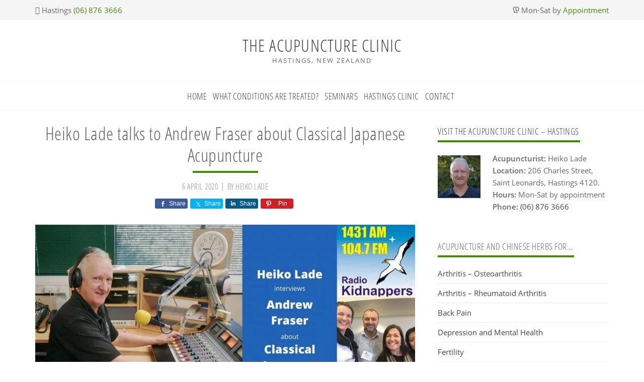

--- FILE ---
content_type: text/html; charset=UTF-8
request_url: https://www.theacupunctureclinic.co.nz/heiko-lade-talks-to-andrew-fraser-about-classical-japanese-acupuncture/
body_size: 13727
content:
<!DOCTYPE html><html lang="en-US"><head ><meta charset="UTF-8" /><meta name="viewport" content="width=device-width, initial-scale=1" /><title>Heiko Lade talks to Andrew Fraser about Classical Japanese Acupuncture - The Acupuncture Clinic</title><style>img:is([sizes="auto" i],[sizes^="auto," i]){contain-intrinsic-size:3000px 1500px}</style><meta name="robots" content="noarchive,max-snippet:-1,max-image-preview:standard,max-video-preview:-1" /><link rel="canonical" href="https://www.theacupunctureclinic.co.nz/heiko-lade-talks-to-andrew-fraser-about-classical-japanese-acupuncture/" /><meta name="description" content="Radio Kidnappers and Heiko Lade interview Andrew Fraser, an Acupuncture New Zealand ACC accredited member who specializes in classical Japanese acupuncture and…" /><meta property="og:type" content="article" /><meta property="og:locale" content="en_US" /><meta property="og:site_name" content="The Acupuncture Clinic" /><meta property="og:title" content="Heiko Lade talks to Andrew Fraser about Classical Japanese Acupuncture" /><meta property="og:description" content="Radio Kidnappers and Heiko Lade interview Andrew Fraser, an Acupuncture New Zealand ACC accredited member who specializes in classical Japanese acupuncture and practices in Auckland and Hamilton." /><meta property="og:url" content="https://www.theacupunctureclinic.co.nz/heiko-lade-talks-to-andrew-fraser-about-classical-japanese-acupuncture/" /><meta property="og:image" content="https://www.theacupunctureclinic.co.nz/wp-content/uploads/Radio-Kidnappers-Andrew-jap-acu.jpg" /><meta property="og:image:width" content="1200" /><meta property="og:image:height" content="675" /><meta property="og:image:alt" content="Classical-Japanese-acupuncture-the-acupuncture-clinic" /><meta name="twitter:card" content="summary_large_image" /><meta name="twitter:title" content="Heiko Lade talks to Andrew Fraser about Classical Japanese Acupuncture" /><meta name="twitter:description" content="Radio Kidnappers and Heiko Lade interview Andrew Fraser, an Acupuncture New Zealand ACC accredited member who specializes in classical Japanese acupuncture and practices in Auckland and Hamilton." /><meta name="twitter:image" content="https://www.theacupunctureclinic.co.nz/wp-content/uploads/Radio-Kidnappers-Andrew-jap-acu.jpg" /><meta name="twitter:image:alt" content="Classical-Japanese-acupuncture-the-acupuncture-clinic" /> <script type="application/ld+json">{"@context":"https://schema.org","@graph":[{"@type":"WebSite","@id":"https://www.theacupunctureclinic.co.nz/#/schema/WebSite","url":"https://www.theacupunctureclinic.co.nz/","name":"The Acupuncture Clinic","description":"Hastings, New Zealand","inLanguage":"en-US","potentialAction":{"@type":"SearchAction","target":{"@type":"EntryPoint","urlTemplate":"https://www.theacupunctureclinic.co.nz/search/{search_term_string}/"},"query-input":"required name=search_term_string"},"publisher":{"@type":"Organization","@id":"https://www.theacupunctureclinic.co.nz/#/schema/Organization","name":"The Acupuncture Clinic","url":"https://www.theacupunctureclinic.co.nz/","logo":{"@type":"ImageObject","url":"https://www.theacupunctureclinic.co.nz/wp-content/uploads/cropped-favicon-1.png","contentUrl":"https://www.theacupunctureclinic.co.nz/wp-content/uploads/cropped-favicon-1.png","width":512,"height":512}}},{"@type":"WebPage","@id":"https://www.theacupunctureclinic.co.nz/heiko-lade-talks-to-andrew-fraser-about-classical-japanese-acupuncture/","url":"https://www.theacupunctureclinic.co.nz/heiko-lade-talks-to-andrew-fraser-about-classical-japanese-acupuncture/","name":"Heiko Lade talks to Andrew Fraser about Classical Japanese Acupuncture - The Acupuncture Clinic","description":"Radio Kidnappers and Heiko Lade interview Andrew Fraser, an Acupuncture New Zealand ACC accredited member who specializes in classical Japanese acupuncture and…","inLanguage":"en-US","isPartOf":{"@id":"https://www.theacupunctureclinic.co.nz/#/schema/WebSite"},"breadcrumb":{"@type":"BreadcrumbList","@id":"https://www.theacupunctureclinic.co.nz/#/schema/BreadcrumbList","itemListElement":[{"@type":"ListItem","position":1,"item":"https://www.theacupunctureclinic.co.nz/","name":"The Acupuncture Clinic"},{"@type":"ListItem","position":2,"item":"https://www.theacupunctureclinic.co.nz/category/on-air-radio-show/","name":"On Air Radio Show"},{"@type":"ListItem","position":3,"name":"Heiko Lade talks to Andrew Fraser about Classical Japanese Acupuncture"}]},"potentialAction":{"@type":"ReadAction","target":"https://www.theacupunctureclinic.co.nz/heiko-lade-talks-to-andrew-fraser-about-classical-japanese-acupuncture/"},"datePublished":"2020-04-05","dateModified":"2020-04-05","author":{"@type":"Person","@id":"https://www.theacupunctureclinic.co.nz/#/schema/Person/71df67762043f94d11ed65e73ea0c38f","name":"Heiko Lade","description":"Based at  The Acupuncture Clinic &ndash; Hastings, New Zealand, Mr Heiko Lade, Founder and Director of The Acupuncture Clinic, is a full member of Acupuncture NZ and an ACC registered treatment provider."}}]}</script> <link rel='dns-prefetch' href='//code.ionicframework.com' /><link rel="alternate" type="application/rss+xml" title="The Acupuncture Clinic &raquo; Feed" href="https://www.theacupunctureclinic.co.nz/feed/" /><link rel="alternate" type="application/rss+xml" title="The Acupuncture Clinic &raquo; Comments Feed" href="https://www.theacupunctureclinic.co.nz/comments/feed/" /><link rel="preload" as="image" href="https://www.theacupunctureclinic.co.nz/wp-content/uploads/Radio-Kidnappers-Andrew-jap-acu-755x429.jpg.webp"><link rel="preload" as="image" href="https://www.theacupunctureclinic.co.nz/wp-content/uploads/author-heiko-lade-2.jpg.webp"><link rel="preload" as="image" href="https://www.theacupunctureclinic.co.nz/wp-content/uploads/author-heiko-lade-2.jpg.webp"><link data-optimized="1" rel='stylesheet' id='genesis-simple-share-plugin-css-css' href='https://www.theacupunctureclinic.co.nz/wp-content/litespeed/css/b6795e229de4e5e9539564ee71ebf5a5.css?ver=bf5a5' type='text/css' media='all' /><link data-optimized="1" rel='stylesheet' id='genesis-simple-share-genericons-css-css' href='https://www.theacupunctureclinic.co.nz/wp-content/litespeed/css/231d582c33cc88ee3c3469fda8430a37.css?ver=30a37' type='text/css' media='all' /><link data-optimized="1" rel='stylesheet' id='desho-tac-theme-css' href='https://www.theacupunctureclinic.co.nz/wp-content/litespeed/css/d6296d287b6e3ed75ce85d6c7ec0a3e3.css?ver=0a3e3' type='text/css' media='all' /><link data-optimized="1" rel='stylesheet' id='wp-block-library-css' href='https://www.theacupunctureclinic.co.nz/wp-content/litespeed/css/51d27ada1b9056f5d11a1e29eca9f7e3.css?ver=9f7e3' type='text/css' media='all' /><style id='classic-theme-styles-inline-css' type='text/css'>/*! This file is auto-generated */
.wp-block-button__link{color:#fff;background-color:#32373c;border-radius:9999px;box-shadow:none;text-decoration:none;padding:calc(.667em + 2px) calc(1.333em + 2px);font-size:1.125em}.wp-block-file__button{background:#32373c;color:#fff;text-decoration:none}</style><style id='global-styles-inline-css' type='text/css'>:root{--wp--preset--aspect-ratio--square:1;--wp--preset--aspect-ratio--4-3:4/3;--wp--preset--aspect-ratio--3-4:3/4;--wp--preset--aspect-ratio--3-2:3/2;--wp--preset--aspect-ratio--2-3:2/3;--wp--preset--aspect-ratio--16-9:16/9;--wp--preset--aspect-ratio--9-16:9/16;--wp--preset--color--black:#000000;--wp--preset--color--cyan-bluish-gray:#abb8c3;--wp--preset--color--white:#ffffff;--wp--preset--color--pale-pink:#f78da7;--wp--preset--color--vivid-red:#cf2e2e;--wp--preset--color--luminous-vivid-orange:#ff6900;--wp--preset--color--luminous-vivid-amber:#fcb900;--wp--preset--color--light-green-cyan:#7bdcb5;--wp--preset--color--vivid-green-cyan:#00d084;--wp--preset--color--pale-cyan-blue:#8ed1fc;--wp--preset--color--vivid-cyan-blue:#0693e3;--wp--preset--color--vivid-purple:#9b51e0;--wp--preset--gradient--vivid-cyan-blue-to-vivid-purple:linear-gradient(135deg,rgba(6,147,227,1) 0%,rgb(155,81,224) 100%);--wp--preset--gradient--light-green-cyan-to-vivid-green-cyan:linear-gradient(135deg,rgb(122,220,180) 0%,rgb(0,208,130) 100%);--wp--preset--gradient--luminous-vivid-amber-to-luminous-vivid-orange:linear-gradient(135deg,rgba(252,185,0,1) 0%,rgba(255,105,0,1) 100%);--wp--preset--gradient--luminous-vivid-orange-to-vivid-red:linear-gradient(135deg,rgba(255,105,0,1) 0%,rgb(207,46,46) 100%);--wp--preset--gradient--very-light-gray-to-cyan-bluish-gray:linear-gradient(135deg,rgb(238,238,238) 0%,rgb(169,184,195) 100%);--wp--preset--gradient--cool-to-warm-spectrum:linear-gradient(135deg,rgb(74,234,220) 0%,rgb(151,120,209) 20%,rgb(207,42,186) 40%,rgb(238,44,130) 60%,rgb(251,105,98) 80%,rgb(254,248,76) 100%);--wp--preset--gradient--blush-light-purple:linear-gradient(135deg,rgb(255,206,236) 0%,rgb(152,150,240) 100%);--wp--preset--gradient--blush-bordeaux:linear-gradient(135deg,rgb(254,205,165) 0%,rgb(254,45,45) 50%,rgb(107,0,62) 100%);--wp--preset--gradient--luminous-dusk:linear-gradient(135deg,rgb(255,203,112) 0%,rgb(199,81,192) 50%,rgb(65,88,208) 100%);--wp--preset--gradient--pale-ocean:linear-gradient(135deg,rgb(255,245,203) 0%,rgb(182,227,212) 50%,rgb(51,167,181) 100%);--wp--preset--gradient--electric-grass:linear-gradient(135deg,rgb(202,248,128) 0%,rgb(113,206,126) 100%);--wp--preset--gradient--midnight:linear-gradient(135deg,rgb(2,3,129) 0%,rgb(40,116,252) 100%);--wp--preset--font-size--small:13px;--wp--preset--font-size--medium:20px;--wp--preset--font-size--large:36px;--wp--preset--font-size--x-large:42px;--wp--preset--spacing--20:0.44rem;--wp--preset--spacing--30:0.67rem;--wp--preset--spacing--40:1rem;--wp--preset--spacing--50:1.5rem;--wp--preset--spacing--60:2.25rem;--wp--preset--spacing--70:3.38rem;--wp--preset--spacing--80:5.06rem;--wp--preset--shadow--natural:6px 6px 9px rgba(0, 0, 0, 0.2);--wp--preset--shadow--deep:12px 12px 50px rgba(0, 0, 0, 0.4);--wp--preset--shadow--sharp:6px 6px 0px rgba(0, 0, 0, 0.2);--wp--preset--shadow--outlined:6px 6px 0px -3px rgba(255, 255, 255, 1), 6px 6px rgba(0, 0, 0, 1);--wp--preset--shadow--crisp:6px 6px 0px rgba(0, 0, 0, 1)}:where(.is-layout-flex){gap:.5em}:where(.is-layout-grid){gap:.5em}body .is-layout-flex{display:flex}.is-layout-flex{flex-wrap:wrap;align-items:center}.is-layout-flex>:is(*,div){margin:0}body .is-layout-grid{display:grid}.is-layout-grid>:is(*,div){margin:0}:where(.wp-block-columns.is-layout-flex){gap:2em}:where(.wp-block-columns.is-layout-grid){gap:2em}:where(.wp-block-post-template.is-layout-flex){gap:1.25em}:where(.wp-block-post-template.is-layout-grid){gap:1.25em}.has-black-color{color:var(--wp--preset--color--black)!important}.has-cyan-bluish-gray-color{color:var(--wp--preset--color--cyan-bluish-gray)!important}.has-white-color{color:var(--wp--preset--color--white)!important}.has-pale-pink-color{color:var(--wp--preset--color--pale-pink)!important}.has-vivid-red-color{color:var(--wp--preset--color--vivid-red)!important}.has-luminous-vivid-orange-color{color:var(--wp--preset--color--luminous-vivid-orange)!important}.has-luminous-vivid-amber-color{color:var(--wp--preset--color--luminous-vivid-amber)!important}.has-light-green-cyan-color{color:var(--wp--preset--color--light-green-cyan)!important}.has-vivid-green-cyan-color{color:var(--wp--preset--color--vivid-green-cyan)!important}.has-pale-cyan-blue-color{color:var(--wp--preset--color--pale-cyan-blue)!important}.has-vivid-cyan-blue-color{color:var(--wp--preset--color--vivid-cyan-blue)!important}.has-vivid-purple-color{color:var(--wp--preset--color--vivid-purple)!important}.has-black-background-color{background-color:var(--wp--preset--color--black)!important}.has-cyan-bluish-gray-background-color{background-color:var(--wp--preset--color--cyan-bluish-gray)!important}.has-white-background-color{background-color:var(--wp--preset--color--white)!important}.has-pale-pink-background-color{background-color:var(--wp--preset--color--pale-pink)!important}.has-vivid-red-background-color{background-color:var(--wp--preset--color--vivid-red)!important}.has-luminous-vivid-orange-background-color{background-color:var(--wp--preset--color--luminous-vivid-orange)!important}.has-luminous-vivid-amber-background-color{background-color:var(--wp--preset--color--luminous-vivid-amber)!important}.has-light-green-cyan-background-color{background-color:var(--wp--preset--color--light-green-cyan)!important}.has-vivid-green-cyan-background-color{background-color:var(--wp--preset--color--vivid-green-cyan)!important}.has-pale-cyan-blue-background-color{background-color:var(--wp--preset--color--pale-cyan-blue)!important}.has-vivid-cyan-blue-background-color{background-color:var(--wp--preset--color--vivid-cyan-blue)!important}.has-vivid-purple-background-color{background-color:var(--wp--preset--color--vivid-purple)!important}.has-black-border-color{border-color:var(--wp--preset--color--black)!important}.has-cyan-bluish-gray-border-color{border-color:var(--wp--preset--color--cyan-bluish-gray)!important}.has-white-border-color{border-color:var(--wp--preset--color--white)!important}.has-pale-pink-border-color{border-color:var(--wp--preset--color--pale-pink)!important}.has-vivid-red-border-color{border-color:var(--wp--preset--color--vivid-red)!important}.has-luminous-vivid-orange-border-color{border-color:var(--wp--preset--color--luminous-vivid-orange)!important}.has-luminous-vivid-amber-border-color{border-color:var(--wp--preset--color--luminous-vivid-amber)!important}.has-light-green-cyan-border-color{border-color:var(--wp--preset--color--light-green-cyan)!important}.has-vivid-green-cyan-border-color{border-color:var(--wp--preset--color--vivid-green-cyan)!important}.has-pale-cyan-blue-border-color{border-color:var(--wp--preset--color--pale-cyan-blue)!important}.has-vivid-cyan-blue-border-color{border-color:var(--wp--preset--color--vivid-cyan-blue)!important}.has-vivid-purple-border-color{border-color:var(--wp--preset--color--vivid-purple)!important}.has-vivid-cyan-blue-to-vivid-purple-gradient-background{background:var(--wp--preset--gradient--vivid-cyan-blue-to-vivid-purple)!important}.has-light-green-cyan-to-vivid-green-cyan-gradient-background{background:var(--wp--preset--gradient--light-green-cyan-to-vivid-green-cyan)!important}.has-luminous-vivid-amber-to-luminous-vivid-orange-gradient-background{background:var(--wp--preset--gradient--luminous-vivid-amber-to-luminous-vivid-orange)!important}.has-luminous-vivid-orange-to-vivid-red-gradient-background{background:var(--wp--preset--gradient--luminous-vivid-orange-to-vivid-red)!important}.has-very-light-gray-to-cyan-bluish-gray-gradient-background{background:var(--wp--preset--gradient--very-light-gray-to-cyan-bluish-gray)!important}.has-cool-to-warm-spectrum-gradient-background{background:var(--wp--preset--gradient--cool-to-warm-spectrum)!important}.has-blush-light-purple-gradient-background{background:var(--wp--preset--gradient--blush-light-purple)!important}.has-blush-bordeaux-gradient-background{background:var(--wp--preset--gradient--blush-bordeaux)!important}.has-luminous-dusk-gradient-background{background:var(--wp--preset--gradient--luminous-dusk)!important}.has-pale-ocean-gradient-background{background:var(--wp--preset--gradient--pale-ocean)!important}.has-electric-grass-gradient-background{background:var(--wp--preset--gradient--electric-grass)!important}.has-midnight-gradient-background{background:var(--wp--preset--gradient--midnight)!important}.has-small-font-size{font-size:var(--wp--preset--font-size--small)!important}.has-medium-font-size{font-size:var(--wp--preset--font-size--medium)!important}.has-large-font-size{font-size:var(--wp--preset--font-size--large)!important}.has-x-large-font-size{font-size:var(--wp--preset--font-size--x-large)!important}:where(.wp-block-post-template.is-layout-flex){gap:1.25em}:where(.wp-block-post-template.is-layout-grid){gap:1.25em}:where(.wp-block-columns.is-layout-flex){gap:2em}:where(.wp-block-columns.is-layout-grid){gap:2em}:root :where(.wp-block-pullquote){font-size:1.5em;line-height:1.6}</style><link data-optimized="1" rel='stylesheet' id='contact-form-7-css' href='https://www.theacupunctureclinic.co.nz/wp-content/litespeed/css/20adcfd9e8c79ba9b11c249b9e4f2c01.css?ver=f2c01' type='text/css' media='all' /><link data-optimized="1" rel='stylesheet' id='ionicons-css-css' href='https://www.theacupunctureclinic.co.nz/wp-content/litespeed/css/cac9a4f7b7267de977f3f8234a5f75bb.css?ver=f75bb' type='text/css' media='all' /><link data-optimized="1" rel='stylesheet' id='simple-social-icons-font-css' href='https://www.theacupunctureclinic.co.nz/wp-content/litespeed/css/6aea9e703486ac2f3ac39203ca52467d.css?ver=2467d' type='text/css' media='all' /> <script type="text/javascript" src="https://www.theacupunctureclinic.co.nz/wp-includes/js/jquery/jquery.min.js" id="jquery-core-js"></script> <link rel="https://api.w.org/" href="https://www.theacupunctureclinic.co.nz/wp-json/" /><link rel="alternate" title="JSON" type="application/json" href="https://www.theacupunctureclinic.co.nz/wp-json/wp/v2/posts/13360" /><link rel="EditURI" type="application/rsd+xml" title="RSD" href="https://www.theacupunctureclinic.co.nz/xmlrpc.php?rsd" /><link rel="alternate" title="oEmbed (JSON)" type="application/json+oembed" href="https://www.theacupunctureclinic.co.nz/wp-json/oembed/1.0/embed?url=https%3A%2F%2Fwww.theacupunctureclinic.co.nz%2Fheiko-lade-talks-to-andrew-fraser-about-classical-japanese-acupuncture%2F" /><link rel="alternate" title="oEmbed (XML)" type="text/xml+oembed" href="https://www.theacupunctureclinic.co.nz/wp-json/oembed/1.0/embed?url=https%3A%2F%2Fwww.theacupunctureclinic.co.nz%2Fheiko-lade-talks-to-andrew-fraser-about-classical-japanese-acupuncture%2F&#038;format=xml" /> <script src="https://www.googletagmanager.com/gtag/js?id=UA-29375302-1" defer data-deferred="1"></script> <script src="[data-uri]" defer></script> <script type="application/ld+json">{"@context": "https://schema.org","@type": "Organization","name": "The Acupuncture Clinic","url": "https://www.theacupunctureclinic.co.nz/","sameAs": ["https://www.facebook.com/TheAcupunctureClinicNZ/","https://instagram.com/theacupunctureclinic/","https://www.youtube.com/@TheAcupunctureClinicNZ/"]}</script><link rel="preload" href="https://www.theacupunctureclinic.co.nz/fonts/open-sans-condensed-v14-latin-300.woff2" as="font" type="font/woff2" crossorigin><style type="text/css" media="screen">#simple-banner-4{background:#fff url(https://www.theacupunctureclinic.co.nz/wp-content/uploads/banner-5.jpg.webp) no-repeat 50% 0 / cover;height:182px}</style><style type="text/css" media="screen">#simple-banner-5{background:#448c00;height:120px}</style><style type="text/css" media="screen">#simple-banner-6{background:#448c00;height:20px}</style><style type="text/css" media="screen">#simple-banner-7{background:#fff url(https://www.theacupunctureclinic.co.nz/wp-content/uploads/acupuncture-images-2.jpg) no-repeat 50% 0 / cover;height:116px}</style><link rel="icon" href="https://www.theacupunctureclinic.co.nz/wp-content/uploads/cropped-favicon-1-32x32.png" sizes="32x32" /><link rel="icon" href="https://www.theacupunctureclinic.co.nz/wp-content/uploads/cropped-favicon-1-192x192.png" sizes="192x192" /><link rel="apple-touch-icon" href="https://www.theacupunctureclinic.co.nz/wp-content/uploads/cropped-favicon-1-180x180.png" /><meta name="msapplication-TileImage" content="https://www.theacupunctureclinic.co.nz/wp-content/uploads/cropped-favicon-1-270x270.png" /><style type="text/css" id="wp-custom-css">@font-face{font-family:'Open Sans';font-style:normal;font-weight:400;font-display:swap;src:local('Open Sans Regular'),local('OpenSans-Regular'),url(https://www.theacupunctureclinic.co.nz/fonts/open-sans-v17-latin-regular.woff2) format('woff2'),url(https://www.theacupunctureclinic.co.nz/fonts/open-sans-v17-latin-regular.woff) format('woff')}@font-face{font-family:'Open Sans';font-style:normal;font-weight:600;font-display:swap;src:local('Open Sans SemiBold'),local('OpenSans-SemiBold'),url(https://www.theacupunctureclinic.co.nz/fonts/open-sans-v17-latin-600.woff2) format('woff2'),url(https://www.theacupunctureclinic.co.nz/fonts/open-sans-v17-latin-600.woff) format('woff')}@font-face{font-family:'Open Sans Condensed';font-style:normal;font-weight:300;font-display:swap;src:local('Open Sans Condensed Light'),local('OpenSansCondensed-Light'),url(https://www.theacupunctureclinic.co.nz/fonts/open-sans-condensed-v14-latin-300.woff2) format('woff2'),url(https://www.theacupunctureclinic.co.nz/fonts/open-sans-condensed-v14-latin-300.woff) format('woff')}@font-face{font-family:'Open Sans Condensed';font-style:normal;font-weight:700;font-display:swap;src:local('Open Sans Condensed Bold'),local('OpenSansCondensed-Bold'),url(https://www.theacupunctureclinic.co.nz/fonts/open-sans-condensed-v14-latin-700.woff2) format('woff2'),url(https://www.theacupunctureclinic.co.nz/fonts/open-sans-condensed-v14-latin-700.woff) format('woff')}.site-navigation{text-align:center}.gallery-columns-2 .gallery-item{margin-bottom:16px}.sidebar .featured-content .entry{margin-bottom:0}.sidebar .featured-content .entry-title{text-align:left}.sidebar .widget.featured-content.featuredpost,.sidr .widget{margin-bottom:0}video::-webkit-media-controls-overlay-play-button{opacity:.4;margin-top:-51px;margin-left:-51px}.clinic-page-only{font-size:24px;font-size:2.4rem;margin-top:-18px;text-align:center}.video-full-width video{width:100%;height:100%;background:#fff0 url(https://www.theacupunctureclinic.co.nz/wp-content/uploads/hastings-acupuncturist-heiko-lade-2.jpg.webp) no-repeat 0 0;-webkit-background-size:cover;-moz-background-size:cover;-o-background-size:cover;background-size:cover}video::-webkit-media-controls-panel{background-size:auto 30px}.video-container{position:relative}.video-container iframe,.video-container object,.video-container embed{position:absolute;top:0;left:0;width:100%;height:100%}.home .widget.simplepro-featured-page img{min-height:291.66px}.share-before{text-align:center}.share-after{margin:25px 0 10px 0}.wpcf7 input:hover[type="submit"],.wpcf7 input:focus[type="submit"]{background-color:#448c00}#custom_html-5,#custom_html-6,#custom_html-7{margin-bottom:0}img.hidden{display:none;height:auto;width:100%}.home .site-header{display:none}.home .site-navigation{border-bottom:0 solid #f5f5f5}.home .widget{margin-bottom:25px}#simple-banner-4{background-position:0% 100%;height:auto;width:100%}#simple-banner-7{margin-top:-25px}img.montage{height:auto;width:100%;display:block;margin-top:-25px;object-fit:cover;object-position:50% 50%}.single .content .entry-title:after{width:130px;background:#448c00}.dmp-responsive-container.responsive-container{position:relative;padding-bottom:56.25%;padding-top:0;height:0;overflow:hidden;margin-bottom:28px}.dmp-responsive-container iframe,.dmp-responsive-container object,.dmp-responsive-container embed,.dmp-responsive-container video{position:absolute;top:0;left:0;width:100%;height:100%}.owner-responsive-container iframe{width:100%}@media only screen and (max-width:1040px){.home .widget.simplepro-featured-page img{min-height:auto}}@media only screen and (max-width:535px){.simple-pro-banner .sb-content-wrap h2{font-size:37px;font-size:3.7rem}.simple-pro-banner .sb-content-wrap h3{font-size:21px;font-size:2.5rem}.simple-pro-banner .button{margin-left:3px;margin-right:3px;padding:5px 7px}img.montage{height:50px;width:100%;object-fit:cover;object-position:50% 50%}#simple-banner-7{height:50px;width:100%;object-fit:cover;object-position:50% 50%}}</style></head><body class="wp-singular post-template-default single single-post postid-13360 single-format-standard wp-theme-genesis wp-child-theme-desho-tac header-full-width content-sidebar genesis-breadcrumbs-hidden genesis-footer-widgets-visible" itemscope itemtype="https://schema.org/WebPage"><div class="site-container"><ul class="genesis-skip-link"><li><a href="#genesis-nav-primary" class="screen-reader-shortcut"> Skip to primary navigation</a></li><li><a href="#genesis-content" class="screen-reader-shortcut"> Skip to main content</a></li><li><a href="#genesis-sidebar-primary" class="screen-reader-shortcut"> Skip to primary sidebar</a></li><li><a href="#genesis-footer-widgets" class="screen-reader-shortcut"> Skip to footer</a></li></ul><div class="before-header widget-area clearfix" id="before-header"><div class="wrap"><section id="custom_html-4" class="widget_text widget widget_custom_html"><div class="widget_text widget-wrap"><div class="textwidget custom-html-widget"><div class="text-align-left"><i class="icon ion-ios-telephone"></i> Hastings <a href="tel:+64-6-876-3666">(06) 876 3666</a></div><div class="text-align-right"><i class="icon ion-ios-clock"></i> Mon-Sat by <a href="https://www.theacupunctureclinic.co.nz/contact/">Appointment</a></div></div></div></section></div></div><header class="site-header" itemscope itemtype="https://schema.org/WPHeader"><div class="wrap"><div class="title-area"><p class="site-title" itemprop="headline"><a href="https://www.theacupunctureclinic.co.nz/" title="The Acupuncture Clinic">The Acupuncture Clinic</a></p><p class="site-description" itemprop="description">Hastings, New Zealand</p></div></div></header><button class="mobile-menu" id="mobile-menu" aria-pressed="false" aria-expanded="false" role="button">
Menu <span class="icon ion-drag close"></span>
</button><div class="site-navigation"><div class="wrap"><nav class="nav-primary" aria-label="Main" itemscope itemtype="https://schema.org/SiteNavigationElement" id="genesis-nav-primary"><ul id="menu-new-main-menu" class="menu genesis-nav-menu menu-primary js-superfish"><li id="menu-item-8880" class="menu-item menu-item-type-custom menu-item-object-custom menu-item-home menu-item-8880"><a href="https://www.theacupunctureclinic.co.nz/" itemprop="url"><span itemprop="name">Home</span></a></li><li id="menu-item-15771" class="menu-item menu-item-type-post_type menu-item-object-page menu-item-15771"><a href="https://www.theacupunctureclinic.co.nz/other-conditions/" itemprop="url"><span itemprop="name">What conditions are treated?</span></a></li><li id="menu-item-15769" class="menu-item menu-item-type-post_type menu-item-object-page menu-item-15769"><a href="https://www.theacupunctureclinic.co.nz/seminars/" itemprop="url"><span itemprop="name">Seminars</span></a></li><li id="menu-item-9014" class="menu-item menu-item-type-post_type menu-item-object-page menu-item-9014"><a href="https://www.theacupunctureclinic.co.nz/hastings/" itemprop="url"><span itemprop="name">Hastings Clinic</span></a></li><li id="menu-item-8879" class="menu-item menu-item-type-post_type menu-item-object-page menu-item-8879"><a href="https://www.theacupunctureclinic.co.nz/contact/" itemprop="url"><span itemprop="name">Contact</span></a></li></ul></nav></div></div><div class="site-inner"><div class="wrap"><div class="content-sidebar-wrap"><main class="content" id="genesis-content"><article class="post-13360 post type-post status-publish format-standard has-post-thumbnail category-on-air-radio-show entry" aria-label="Heiko Lade talks to Andrew Fraser about Classical Japanese Acupuncture" itemscope itemtype="https://schema.org/CreativeWork"><header class="entry-header"><h1 class="entry-title" itemprop="headline">Heiko Lade talks to Andrew Fraser about Classical Japanese Acupuncture</h1><p class="entry-meta"><time class="entry-time" itemprop="datePublished" datetime="2020-04-06T11:58:04+12:00">6 April 2020</time>by <span class="entry-author" itemprop="author" itemscope itemtype="https://schema.org/Person"><a href="https://www.theacupunctureclinic.co.nz/author/heikolade/" class="entry-author-link" rel="author" itemprop="url"><span class="entry-author-name" itemprop="name">Heiko Lade</span></a></span></p></header><div class="entry-content" itemprop="text"><div class="share-before share-filled share-small" id="share-before-13360"><div class="facebook" id="facebook-before-13360" data-url="https://www.theacupunctureclinic.co.nz/heiko-lade-talks-to-andrew-fraser-about-classical-japanese-acupuncture/" data-urlalt="https://www.theacupunctureclinic.co.nz/?p=13360" data-text="Heiko Lade talks to Andrew Fraser about Classical Japanese Acupuncture" data-title="Share" data-reader="Share on Facebook" data-count="%s shares on Facebook"></div><div class="twitter" id="twitter-before-13360" data-url="https://www.theacupunctureclinic.co.nz/heiko-lade-talks-to-andrew-fraser-about-classical-japanese-acupuncture/" data-urlalt="https://www.theacupunctureclinic.co.nz/?p=13360" data-text="Heiko Lade talks to Andrew Fraser about Classical Japanese Acupuncture" data-title="Share" data-reader="Share this" data-count="%s Shares"></div><div class="linkedin" id="linkedin-before-13360" data-url="https://www.theacupunctureclinic.co.nz/heiko-lade-talks-to-andrew-fraser-about-classical-japanese-acupuncture/" data-urlalt="https://www.theacupunctureclinic.co.nz/?p=13360" data-text="Heiko Lade talks to Andrew Fraser about Classical Japanese Acupuncture" data-title="Share" data-reader="Share on LinkedIn" data-count="%s shares on LinkedIn"></div><div class="pinterest" id="pinterest-before-13360" data-url="https://www.theacupunctureclinic.co.nz/heiko-lade-talks-to-andrew-fraser-about-classical-japanese-acupuncture/" data-urlalt="https://www.theacupunctureclinic.co.nz/?p=13360" data-text="Heiko Lade talks to Andrew Fraser about Classical Japanese Acupuncture" data-title="Pin" data-reader="Pin this" data-count="%s Pins"></div></div><p><img decoding="sync" class="aligncenter size-main-post-image wp-image-13362" src="https://www.theacupunctureclinic.co.nz/wp-content/uploads/Radio-Kidnappers-Andrew-jap-acu-755x429.jpg.webp" alt="Classical-Japanese-acupuncture-the-acupuncture-clinic" width="755" height="429" srcset="https://www.theacupunctureclinic.co.nz/wp-content/uploads/Radio-Kidnappers-Andrew-jap-acu-755x429.jpg.webp 755w, https://www.theacupunctureclinic.co.nz/wp-content/uploads/Radio-Kidnappers-Andrew-jap-acu-300x169.jpg.webp 300w" sizes="(max-width: 755px) 100vw, 755px" fetchpriority="high"/></p><p>Radio Kidnappers and Heiko Lade interview Andrew Fraser, an Acupuncture New Zealand ACC accredited member who specializes in classical Japanese acupuncture and <a href="https://www.zenacupuncture.co.nz/">practices in Auckland and Hamilton</a>.</p><p>Acupuncture in Japan was historically always reserved for blind people who were able to have heightened sensory abilities to feel acupuncture points and take pulses more accurately.</p><p>Over the centuries, acupuncture has changed, been improved upon and evolved in China but also in Japan.</p><p><b>Come and join us with Andrew Fraser on Radio Kidnappers on 1431 AM or 104.7 FM to find out more about classical Japanese acupuncture. </b></p><p>Classical Japanese acupuncture incorporates a lot of body palpation such as on the abdomen and feeling along the acupuncture meridians. Andrew will explain how this is used to help diagnose and then determine which points may be used.</p><p>Moxibustion, the application of a heated herb mugwort near the surface of the acupuncture point, is used extensively in classical Japanese acupuncture and Andrew will outline some of these techniques.</p><p>For those people who would rather have a very subtle and gentle yet powerful acupuncture needle technique, then this show is for you to find out about classical Japanese acupuncture.</p><div class="share-after share-filled share-small" id="share-after-13360"><div class="facebook" id="facebook-after-13360" data-url="https://www.theacupunctureclinic.co.nz/heiko-lade-talks-to-andrew-fraser-about-classical-japanese-acupuncture/" data-urlalt="https://www.theacupunctureclinic.co.nz/?p=13360" data-text="Heiko Lade talks to Andrew Fraser about Classical Japanese Acupuncture" data-title="Share" data-reader="Share on Facebook" data-count="%s shares on Facebook"></div><div class="twitter" id="twitter-after-13360" data-url="https://www.theacupunctureclinic.co.nz/heiko-lade-talks-to-andrew-fraser-about-classical-japanese-acupuncture/" data-urlalt="https://www.theacupunctureclinic.co.nz/?p=13360" data-text="Heiko Lade talks to Andrew Fraser about Classical Japanese Acupuncture" data-title="Share" data-reader="Share this" data-count="%s Shares"></div><div class="linkedin" id="linkedin-after-13360" data-url="https://www.theacupunctureclinic.co.nz/heiko-lade-talks-to-andrew-fraser-about-classical-japanese-acupuncture/" data-urlalt="https://www.theacupunctureclinic.co.nz/?p=13360" data-text="Heiko Lade talks to Andrew Fraser about Classical Japanese Acupuncture" data-title="Share" data-reader="Share on LinkedIn" data-count="%s shares on LinkedIn"></div><div class="pinterest" id="pinterest-after-13360" data-url="https://www.theacupunctureclinic.co.nz/heiko-lade-talks-to-andrew-fraser-about-classical-japanese-acupuncture/" data-urlalt="https://www.theacupunctureclinic.co.nz/?p=13360" data-text="Heiko Lade talks to Andrew Fraser about Classical Japanese Acupuncture" data-title="Pin" data-reader="Pin this" data-count="%s Pins"></div></div></div><footer class="entry-footer"><p class="entry-meta"><span class="entry-categories">Filed Under: <a href="https://www.theacupunctureclinic.co.nz/category/on-air-radio-show/" rel="category tag">On Air Radio Show</a></span></p></footer></article><section class="author-box" itemprop="author" itemscope itemtype="https://schema.org/Person"><div class="gravatar"><img alt="Author - Heiko Lade" src="https://www.theacupunctureclinic.co.nz/wp-content/uploads/author-heiko-lade-2.jpg.webp" srcset="https://www.theacupunctureclinic.co.nz/wp-content/uploads/author-heiko-lade-2.jpg.webp 2x" class="avatar avatar-0 photo" height="152" width="152" decoding="sync" fetchpriority="high"/></div><div class="author-details"><h4 class="author-box-title">About the Author: <span itemprop="name">Heiko Lade</span></h4><div class="author-box-content" itemprop="description"><p>Based at <a href="https://www.theacupunctureclinic.co.nz/hastings/"> The Acupuncture Clinic - Hastings</a>, New Zealand, Mr Heiko Lade, Founder and Director of The Acupuncture Clinic, is a full member of Acupuncture NZ and an ACC registered treatment provider.</p></div></div></section></main><aside class="sidebar sidebar-primary widget-area" role="complementary" aria-label="Primary Sidebar" itemscope itemtype="https://schema.org/WPSideBar" id="genesis-sidebar-primary"><h2 class="genesis-sidebar-title screen-reader-text">Primary Sidebar</h2><section id="text-17" class="widget widget_text"><div class="widget-wrap"><div class="textwidget"><h3 class="widgettitle widget-title"><a href="https://www.theacupunctureclinic.co.nz/hastings/">Visit The Acupuncture Clinic &#8211; Hastings</a></h3></div></div></section><section id="user-profile-2" class="widget user-profile"><div class="widget-wrap"><p><span class="alignleft"><img alt="Author - Heiko Lade" src="https://www.theacupunctureclinic.co.nz/wp-content/uploads/author-heiko-lade-2.jpg.webp" srcset="https://www.theacupunctureclinic.co.nz/wp-content/uploads/author-heiko-lade-2.jpg.webp 2x" class="avatar avatar-0 photo" height="85" width="85" decoding="sync" fetchpriority="high"/></span><strong>Acupuncturist:</strong> Heiko Lade<br />
<strong>Location:</strong> 206 Charles Street,<br />
Saint Leonards, Hastings 4120.<br />
<strong>Hours:</strong> Mon-Sat by appointment<br />
<strong>Phone:</strong> <a href="tel:+64-6-876-3666">(06) 876 3666</a></p></div></section><section id="nav_menu-6" class="widget widget_nav_menu"><div class="widget-wrap"><h3 class="widgettitle widget-title">Acupuncture and Chinese Herbs for&#8230;</h3><div class="menu-acupuncture-for-container"><ul id="menu-acupuncture-for" class="menu"><li id="menu-item-9847" class="menu-item menu-item-type-taxonomy menu-item-object-category menu-item-9847"><a href="https://www.theacupunctureclinic.co.nz/category/arthritis-osteoarthritis/" itemprop="url">Arthritis – Osteoarthritis</a></li><li id="menu-item-9848" class="menu-item menu-item-type-taxonomy menu-item-object-category menu-item-9848"><a href="https://www.theacupunctureclinic.co.nz/category/arthritis-rheumatoid-arthritis/" itemprop="url">Arthritis – Rheumatoid Arthritis</a></li><li id="menu-item-8864" class="menu-item menu-item-type-taxonomy menu-item-object-category menu-item-8864"><a href="https://www.theacupunctureclinic.co.nz/category/back-pain/" itemprop="url">Back Pain</a></li><li id="menu-item-8863" class="menu-item menu-item-type-taxonomy menu-item-object-category menu-item-8863"><a href="https://www.theacupunctureclinic.co.nz/category/depression-and-mental-health/" itemprop="url">Depression and Mental Health</a></li><li id="menu-item-8861" class="menu-item menu-item-type-taxonomy menu-item-object-category menu-item-8861"><a href="https://www.theacupunctureclinic.co.nz/category/fertility/" itemprop="url">Fertility</a></li><li id="menu-item-9844" class="menu-item menu-item-type-taxonomy menu-item-object-category menu-item-9844"><a href="https://www.theacupunctureclinic.co.nz/category/insomnia/" itemprop="url">Insomnia</a></li><li id="menu-item-9846" class="menu-item menu-item-type-taxonomy menu-item-object-category menu-item-9846"><a href="https://www.theacupunctureclinic.co.nz/category/migraine/" itemprop="url">Migraine</a></li><li id="menu-item-9843" class="menu-item menu-item-type-post_type menu-item-object-page menu-item-9843"><a href="https://www.theacupunctureclinic.co.nz/pregnancy-and-womens-health/" itemprop="url">Pregnancy and Women&#8217;s Health</a></li><li id="menu-item-9845" class="menu-item menu-item-type-taxonomy menu-item-object-category menu-item-9845"><a href="https://www.theacupunctureclinic.co.nz/category/sports-injuries/" itemprop="url">Sports Injuries</a></li><li id="menu-item-8862" class="menu-item menu-item-type-taxonomy menu-item-object-category menu-item-8862"><a href="https://www.theacupunctureclinic.co.nz/category/weight-loss/" itemprop="url">Weight Loss</a></li><li id="menu-item-8865" class="menu-item menu-item-type-post_type menu-item-object-page menu-item-8865"><a href="https://www.theacupunctureclinic.co.nz/other-conditions/" itemprop="url">All Other Conditions</a></li></ul></div></div></section><section id="featured-post-4" class="widget featured-content featuredpost"><div class="widget-wrap"><h3 class="widgettitle widget-title">Popular Articles</h3><article class="post-15205 post type-post status-publish format-standard has-post-thumbnail category-postnatal-depression category-pregnancy-and-womens-health entry" aria-label="Tung Style Acupuncture for post natal depression"><a href="https://www.theacupunctureclinic.co.nz/tung-style-acupuncture-for-post-natal-depression/" class="alignleft" aria-hidden="true" tabindex="-1"><img data-lazyloaded="1" src="[data-uri]" width="200" height="200" data-src="https://www.theacupunctureclinic.co.nz/wp-content/uploads/post-natal-web-post-200x200.png.webp" class="entry-image attachment-post" alt="Tung-Style-Acupuncture-for-post-natal-depression" itemprop="image" decoding="async" /><noscript><img width="200" height="200" src="https://www.theacupunctureclinic.co.nz/wp-content/uploads/post-natal-web-post-200x200.png.webp" class="entry-image attachment-post" alt="Tung-Style-Acupuncture-for-post-natal-depression" itemprop="image" decoding="async" /></noscript></a><header class="entry-header"><h4 class="entry-title" itemprop="headline"><a href="https://www.theacupunctureclinic.co.nz/tung-style-acupuncture-for-post-natal-depression/">Tung Style Acupuncture for post natal depression</a></h4></header></article></div></section><section id="featured-post-7" class="widget featured-content featuredpost"><div class="widget-wrap"><article class="post-15606 post type-post status-publish format-standard has-post-thumbnail category-other-conditions entry" aria-label="Acupuncture for Stress"><a href="https://www.theacupunctureclinic.co.nz/acupuncture-for-stress/" class="alignleft" aria-hidden="true" tabindex="-1"><img data-lazyloaded="1" src="[data-uri]" width="200" height="200" data-src="https://www.theacupunctureclinic.co.nz/wp-content/uploads/stress-web--200x200.png.webp" class="entry-image attachment-post" alt="acupuncture-treats-stress" itemprop="image" decoding="async" /><noscript><img width="200" height="200" src="https://www.theacupunctureclinic.co.nz/wp-content/uploads/stress-web--200x200.png.webp" class="entry-image attachment-post" alt="acupuncture-treats-stress" itemprop="image" decoding="async" /></noscript></a><header class="entry-header"><h4 class="entry-title" itemprop="headline"><a href="https://www.theacupunctureclinic.co.nz/acupuncture-for-stress/">Acupuncture for Stress</a></h4></header></article><article class="post-15603 post type-post status-publish format-standard has-post-thumbnail category-other-conditions entry" aria-label="Acupuncture and Chinese herbs for Long Covid"><a href="https://www.theacupunctureclinic.co.nz/acupuncture-and-chinese-herbs-for-long-covid/" class="alignleft" aria-hidden="true" tabindex="-1"><img data-lazyloaded="1" src="[data-uri]" width="200" height="200" data-src="https://www.theacupunctureclinic.co.nz/wp-content/uploads/Web_LongCovid-1-200x200.png.webp" class="entry-image attachment-post" alt="the-acupuncture-clinic-lomg-covid" itemprop="image" decoding="async" /><noscript><img width="200" height="200" src="https://www.theacupunctureclinic.co.nz/wp-content/uploads/Web_LongCovid-1-200x200.png.webp" class="entry-image attachment-post" alt="the-acupuncture-clinic-lomg-covid" itemprop="image" decoding="async" /></noscript></a><header class="entry-header"><h4 class="entry-title" itemprop="headline"><a href="https://www.theacupunctureclinic.co.nz/acupuncture-and-chinese-herbs-for-long-covid/">Acupuncture and Chinese herbs for Long Covid</a></h4></header></article></div></section></aside></div></div></div><div class="footer-widgets sunshine-footer-widgets-3" id="genesis-footer-widgets"><h2 class="genesis-sidebar-title screen-reader-text">Footer</h2><div class="wrap"><div class="widget-area footer-widgets-1 footer-widget-area"><section id="nav_menu-8" class="widget widget_nav_menu"><div class="widget-wrap"><h3 class="widgettitle widget-title">Resources</h3><div class="menu-resources-container"><ul id="menu-resources" class="menu"><li id="menu-item-11110" class="menu-item menu-item-type-post_type menu-item-object-page menu-item-11110"><a href="https://www.theacupunctureclinic.co.nz/blog/" itemprop="url">Acupuncture Blog</a></li><li id="menu-item-9722" class="menu-item menu-item-type-post_type menu-item-object-page menu-item-9722"><a href="https://www.theacupunctureclinic.co.nz/seminars/" itemprop="url">Upcoming Seminars</a></li><li id="menu-item-15819" class="menu-item menu-item-type-taxonomy menu-item-object-category menu-item-15819"><a href="https://www.theacupunctureclinic.co.nz/category/chinese-herbs/" itemprop="url">Chinese Herbs</a></li><li id="menu-item-15276" class="menu-item menu-item-type-post_type menu-item-object-page menu-item-15276"><a href="https://www.theacupunctureclinic.co.nz/acupuncture-nz/" itemprop="url">Acupuncture NZ</a></li><li id="menu-item-9842" class="menu-item menu-item-type-taxonomy menu-item-object-category current-post-ancestor current-menu-parent current-post-parent menu-item-9842"><a href="https://www.theacupunctureclinic.co.nz/category/on-air-radio-show/" itemprop="url">Radio Show – &#8216;Acupuncture On Air&#8217;</a></li><li id="menu-item-15277" class="menu-item menu-item-type-post_type menu-item-object-page menu-item-15277"><a href="https://www.theacupunctureclinic.co.nz/study-tcm/" itemprop="url">Study Acupuncture in New Zealand</a></li><li id="menu-item-2045" class="menu-item menu-item-type-taxonomy menu-item-object-category menu-item-2045"><a href="https://www.theacupunctureclinic.co.nz/category/journal-articles/" itemprop="url">Journal Articles</a></li><li id="menu-item-2039" class="menu-item menu-item-type-post_type menu-item-object-page menu-item-2039"><a href="https://www.theacupunctureclinic.co.nz/acupuncture-research/" itemprop="url">Research</a></li><li id="menu-item-15043" class="menu-item menu-item-type-taxonomy menu-item-object-category menu-item-15043"><a href="https://www.theacupunctureclinic.co.nz/category/reviews/" itemprop="url">Reviews</a></li><li id="menu-item-9822" class="menu-item menu-item-type-taxonomy menu-item-object-category menu-item-9822"><a href="https://www.theacupunctureclinic.co.nz/category/news/" itemprop="url">News</a></li><li id="menu-item-15309" class="menu-item menu-item-type-taxonomy menu-item-object-category menu-item-15309"><a href="https://www.theacupunctureclinic.co.nz/category/work-opportunity/" itemprop="url">诚征英才</a></li><li id="menu-item-15279" class="menu-item menu-item-type-post_type menu-item-object-page menu-item-15279"><a href="https://www.theacupunctureclinic.co.nz/acc/" itemprop="url">ACC</a></li><li id="menu-item-16104" class="menu-item menu-item-type-post_type menu-item-object-page menu-item-16104"><a href="https://www.theacupunctureclinic.co.nz/tung/" itemprop="url">Tung</a></li></ul></div></div></section></div><div class="widget-area footer-widgets-2 footer-widget-area"><section id="nav_menu-2" class="widget widget_nav_menu"><div class="widget-wrap"><h3 class="widgettitle widget-title">Frequently Asked Questions</h3><div class="menu-frequently-asked-questions-container"><ul id="menu-frequently-asked-questions" class="menu"><li id="menu-item-9841" class="menu-item menu-item-type-post_type menu-item-object-page menu-item-9841"><a href="https://www.theacupunctureclinic.co.nz/how-does-acupuncture-work/" itemprop="url">How Does Acupuncture Work?</a></li><li id="menu-item-11109" class="menu-item menu-item-type-post_type menu-item-object-page menu-item-11109"><a href="https://www.theacupunctureclinic.co.nz/other-conditions/" itemprop="url">What Conditions Are Treated?</a></li><li id="menu-item-16517" class="menu-item menu-item-type-post_type menu-item-object-post menu-item-16517"><a href="https://www.theacupunctureclinic.co.nz/what-is-tung-style-acupuncture/" itemprop="url">What is Tung Style Acupuncture?</a></li><li id="menu-item-15272" class="menu-item menu-item-type-post_type menu-item-object-post menu-item-15272"><a href="https://www.theacupunctureclinic.co.nz/what-is-chinetskyu-heat-perception-platform-moxibustion/" itemprop="url">What is Chinetskyu?</a></li><li id="menu-item-4552" class="menu-item menu-item-type-post_type menu-item-object-post menu-item-4552"><a href="https://www.theacupunctureclinic.co.nz/what-is-cupping/" itemprop="url">What is Cupping?</a></li><li id="menu-item-4553" class="menu-item menu-item-type-post_type menu-item-object-post menu-item-4553"><a href="https://www.theacupunctureclinic.co.nz/what-is-electro-acupuncture/" itemprop="url">What is Electro-Acupuncture?</a></li><li id="menu-item-4554" class="menu-item menu-item-type-post_type menu-item-object-post menu-item-4554"><a href="https://www.theacupunctureclinic.co.nz/what-is-gua-sha/" itemprop="url">What is Gua Sha?</a></li><li id="menu-item-15271" class="menu-item menu-item-type-post_type menu-item-object-post menu-item-15271"><a href="https://www.theacupunctureclinic.co.nz/what-is-kyutoshin-and-ondan-moxa-head-needle-technique/" itemprop="url">What is Kyutoshin?</a></li><li id="menu-item-4555" class="menu-item menu-item-type-post_type menu-item-object-post menu-item-4555"><a href="https://www.theacupunctureclinic.co.nz/what-is-moxibustion/" itemprop="url">What is Moxibustion?</a></li><li id="menu-item-13571" class="menu-item menu-item-type-post_type menu-item-object-post menu-item-13571"><a href="https://www.theacupunctureclinic.co.nz/what-is-a-moxa-patch/" itemprop="url">What is a Moxa Patch?</a></li><li id="menu-item-15308" class="menu-item menu-item-type-post_type menu-item-object-post menu-item-15308"><a href="https://www.theacupunctureclinic.co.nz/what-are-moxa-foot-soaks/" itemprop="url">What are Moxa Foot Soaks?</a></li><li id="menu-item-15820" class="menu-item menu-item-type-taxonomy menu-item-object-category menu-item-15820"><a href="https://www.theacupunctureclinic.co.nz/category/qi-gong/" itemprop="url">What is Qi Gong?</a></li><li id="menu-item-15281" class="menu-item menu-item-type-post_type menu-item-object-post menu-item-15281"><a href="https://www.theacupunctureclinic.co.nz/what-is-tonetskyu-rice-grain-moxibustion/" itemprop="url">What is Tonetskyu?</a></li><li id="menu-item-15270" class="menu-item menu-item-type-post_type menu-item-object-post menu-item-15270"><a href="https://www.theacupunctureclinic.co.nz/what-is-tui-na/" itemprop="url">What is Tui Na?</a></li></ul></div></div></section></div><div class="widget-area footer-widgets-3 footer-widget-area"><section id="search-2" class="widget widget_search"><div class="widget-wrap"><h3 class="widgettitle widget-title">Search Our Website</h3><form class="search-form" method="get" action="https://www.theacupunctureclinic.co.nz/" role="search" itemprop="potentialAction" itemscope itemtype="https://schema.org/SearchAction"><label class="search-form-label screen-reader-text" for="searchform-1">Search our website ...</label><input class="search-form-input" type="search" name="s" id="searchform-1" placeholder="Search our website ..." itemprop="query-input"><input class="search-form-submit" type="submit" value="Search"><meta content="https://www.theacupunctureclinic.co.nz/?s={s}" itemprop="target"><button type="submit" aria-label="Search" class="search-button"><span class="ion-search"></span></button></form></div></section><section id="simple-social-icons-2" class="widget simple-social-icons"><div class="widget-wrap"><h3 class="widgettitle widget-title">Connect With Us</h3><ul class="alignleft"><li class="ssi-facebook"><a href="https://www.facebook.com/TheAcupunctureClinicNZ" target="_blank" rel="noopener noreferrer"><svg role="img" class="social-facebook" aria-labelledby="social-facebook-2"><title id="social-facebook-2">Facebook</title><use xlink:href="https://www.theacupunctureclinic.co.nz/wp-content/plugins/simple-social-icons/symbol-defs.svg#social-facebook"></use></svg></a></li><li class="ssi-instagram"><a href="https://www.instagram.com/theacupunctureclinic/" target="_blank" rel="noopener noreferrer"><svg role="img" class="social-instagram" aria-labelledby="social-instagram-2"><title id="social-instagram-2">Instagram</title><use xlink:href="https://www.theacupunctureclinic.co.nz/wp-content/plugins/simple-social-icons/symbol-defs.svg#social-instagram"></use></svg></a></li><li class="ssi-linkedin"><a href="https://www.linkedin.com/in/heiko-lade-b1809520" target="_blank" rel="noopener noreferrer"><svg role="img" class="social-linkedin" aria-labelledby="social-linkedin-2"><title id="social-linkedin-2">LinkedIn</title><use xlink:href="https://www.theacupunctureclinic.co.nz/wp-content/plugins/simple-social-icons/symbol-defs.svg#social-linkedin"></use></svg></a></li><li class="ssi-youtube"><a href="https://www.youtube.com/@TheAcupunctureClinicNZ" target="_blank" rel="noopener noreferrer"><svg role="img" class="social-youtube" aria-labelledby="social-youtube-2"><title id="social-youtube-2">YouTube</title><use xlink:href="https://www.theacupunctureclinic.co.nz/wp-content/plugins/simple-social-icons/symbol-defs.svg#social-youtube"></use></svg></a></li></ul></div></section><section id="custom_html-10" class="widget_text widget widget_custom_html"><div class="widget_text widget-wrap"><div class="textwidget custom-html-widget"><div class="fb-page" data-href="https://www.facebook.com/theacupunctureclinicnz" data-tabs="" data-width="" data-height="420" data-small-header="false" data-adapt-container-width="true" data-hide-cover="false" data-show-facepile="false"></div></div></div></section></div></div></div><footer class="site-footer" role="contentinfo" itemscope itemtype="https://schema.org/WPFooter"><div class="wrap"><div class="footer-left"><p>Copyright &#xA9;&nbsp;2011&#x02013;2026 The Acupuncture Clinic Ltd.</p></div><div class="footer-right"><p>Website Development by <a href="https://www.designhostaz.com/" target="_blank" rel="noopener noreferrer">DesignHost AZ</a></p></div></div></footer></div><div class="go_top hide"><span class="icon ion-ios-arrow-up"></span></div><script type="speculationrules">{"prefetch":[{"source":"document","where":{"and":[{"href_matches":"\/*"},{"not":{"href_matches":["\/wp-*.php","\/wp-admin\/*","\/wp-content\/uploads\/*","\/wp-content\/*","\/wp-content\/plugins\/*","\/wp-content\/themes\/desho-tac\/*","\/wp-content\/themes\/genesis\/*","\/*\\?(.+)"]}},{"not":{"selector_matches":"a[rel~=\"nofollow\"]"}},{"not":{"selector_matches":".no-prefetch, .no-prefetch a"}}]},"eagerness":"conservative"}]}</script> <div id="fb-root"></div><script async defer crossorigin="anonymous" src="https://connect.facebook.net/en_US/sdk.js#xfbml=1&version=v12.0" nonce="1ORW8qPf"></script><style type="text/css" media="screen">#simple-social-icons-2 ul li a,#simple-social-icons-2 ul li a:hover,#simple-social-icons-2 ul li a:focus{background-color:#448c00!important;border-radius:0;color:#ffffff!important;border:0 #fff solid!important;font-size:16px;padding:8px}#simple-social-icons-2 ul li a:hover,#simple-social-icons-2 ul li a:focus{background-color:#666666!important;border-color:#ffffff!important;color:#ffffff!important}#simple-social-icons-2 ul li a:focus{outline:1px dotted #666666!important}</style> <script data-no-optimize="1">window.lazyLoadOptions=Object.assign({},{threshold:300},window.lazyLoadOptions||{});!function(t,e){"object"==typeof exports&&"undefined"!=typeof module?module.exports=e():"function"==typeof define&&define.amd?define(e):(t="undefined"!=typeof globalThis?globalThis:t||self).LazyLoad=e()}(this,function(){"use strict";function e(){return(e=Object.assign||function(t){for(var e=1;e<arguments.length;e++){var n,a=arguments[e];for(n in a)Object.prototype.hasOwnProperty.call(a,n)&&(t[n]=a[n])}return t}).apply(this,arguments)}function o(t){return e({},at,t)}function l(t,e){return t.getAttribute(gt+e)}function c(t){return l(t,vt)}function s(t,e){return function(t,e,n){e=gt+e;null!==n?t.setAttribute(e,n):t.removeAttribute(e)}(t,vt,e)}function i(t){return s(t,null),0}function r(t){return null===c(t)}function u(t){return c(t)===_t}function d(t,e,n,a){t&&(void 0===a?void 0===n?t(e):t(e,n):t(e,n,a))}function f(t,e){et?t.classList.add(e):t.className+=(t.className?" ":"")+e}function _(t,e){et?t.classList.remove(e):t.className=t.className.replace(new RegExp("(^|\\s+)"+e+"(\\s+|$)")," ").replace(/^\s+/,"").replace(/\s+$/,"")}function g(t){return t.llTempImage}function v(t,e){!e||(e=e._observer)&&e.unobserve(t)}function b(t,e){t&&(t.loadingCount+=e)}function p(t,e){t&&(t.toLoadCount=e)}function n(t){for(var e,n=[],a=0;e=t.children[a];a+=1)"SOURCE"===e.tagName&&n.push(e);return n}function h(t,e){(t=t.parentNode)&&"PICTURE"===t.tagName&&n(t).forEach(e)}function a(t,e){n(t).forEach(e)}function m(t){return!!t[lt]}function E(t){return t[lt]}function I(t){return delete t[lt]}function y(e,t){var n;m(e)||(n={},t.forEach(function(t){n[t]=e.getAttribute(t)}),e[lt]=n)}function L(a,t){var o;m(a)&&(o=E(a),t.forEach(function(t){var e,n;e=a,(t=o[n=t])?e.setAttribute(n,t):e.removeAttribute(n)}))}function k(t,e,n){f(t,e.class_loading),s(t,st),n&&(b(n,1),d(e.callback_loading,t,n))}function A(t,e,n){n&&t.setAttribute(e,n)}function O(t,e){A(t,rt,l(t,e.data_sizes)),A(t,it,l(t,e.data_srcset)),A(t,ot,l(t,e.data_src))}function w(t,e,n){var a=l(t,e.data_bg_multi),o=l(t,e.data_bg_multi_hidpi);(a=nt&&o?o:a)&&(t.style.backgroundImage=a,n=n,f(t=t,(e=e).class_applied),s(t,dt),n&&(e.unobserve_completed&&v(t,e),d(e.callback_applied,t,n)))}function x(t,e){!e||0<e.loadingCount||0<e.toLoadCount||d(t.callback_finish,e)}function M(t,e,n){t.addEventListener(e,n),t.llEvLisnrs[e]=n}function N(t){return!!t.llEvLisnrs}function z(t){if(N(t)){var e,n,a=t.llEvLisnrs;for(e in a){var o=a[e];n=e,o=o,t.removeEventListener(n,o)}delete t.llEvLisnrs}}function C(t,e,n){var a;delete t.llTempImage,b(n,-1),(a=n)&&--a.toLoadCount,_(t,e.class_loading),e.unobserve_completed&&v(t,n)}function R(i,r,c){var l=g(i)||i;N(l)||function(t,e,n){N(t)||(t.llEvLisnrs={});var a="VIDEO"===t.tagName?"loadeddata":"load";M(t,a,e),M(t,"error",n)}(l,function(t){var e,n,a,o;n=r,a=c,o=u(e=i),C(e,n,a),f(e,n.class_loaded),s(e,ut),d(n.callback_loaded,e,a),o||x(n,a),z(l)},function(t){var e,n,a,o;n=r,a=c,o=u(e=i),C(e,n,a),f(e,n.class_error),s(e,ft),d(n.callback_error,e,a),o||x(n,a),z(l)})}function T(t,e,n){var a,o,i,r,c;t.llTempImage=document.createElement("IMG"),R(t,e,n),m(c=t)||(c[lt]={backgroundImage:c.style.backgroundImage}),i=n,r=l(a=t,(o=e).data_bg),c=l(a,o.data_bg_hidpi),(r=nt&&c?c:r)&&(a.style.backgroundImage='url("'.concat(r,'")'),g(a).setAttribute(ot,r),k(a,o,i)),w(t,e,n)}function G(t,e,n){var a;R(t,e,n),a=e,e=n,(t=Et[(n=t).tagName])&&(t(n,a),k(n,a,e))}function D(t,e,n){var a;a=t,(-1<It.indexOf(a.tagName)?G:T)(t,e,n)}function S(t,e,n){var a;t.setAttribute("loading","lazy"),R(t,e,n),a=e,(e=Et[(n=t).tagName])&&e(n,a),s(t,_t)}function V(t){t.removeAttribute(ot),t.removeAttribute(it),t.removeAttribute(rt)}function j(t){h(t,function(t){L(t,mt)}),L(t,mt)}function F(t){var e;(e=yt[t.tagName])?e(t):m(e=t)&&(t=E(e),e.style.backgroundImage=t.backgroundImage)}function P(t,e){var n;F(t),n=e,r(e=t)||u(e)||(_(e,n.class_entered),_(e,n.class_exited),_(e,n.class_applied),_(e,n.class_loading),_(e,n.class_loaded),_(e,n.class_error)),i(t),I(t)}function U(t,e,n,a){var o;n.cancel_on_exit&&(c(t)!==st||"IMG"===t.tagName&&(z(t),h(o=t,function(t){V(t)}),V(o),j(t),_(t,n.class_loading),b(a,-1),i(t),d(n.callback_cancel,t,e,a)))}function $(t,e,n,a){var o,i,r=(i=t,0<=bt.indexOf(c(i)));s(t,"entered"),f(t,n.class_entered),_(t,n.class_exited),o=t,i=a,n.unobserve_entered&&v(o,i),d(n.callback_enter,t,e,a),r||D(t,n,a)}function q(t){return t.use_native&&"loading"in HTMLImageElement.prototype}function H(t,o,i){t.forEach(function(t){return(a=t).isIntersecting||0<a.intersectionRatio?$(t.target,t,o,i):(e=t.target,n=t,a=o,t=i,void(r(e)||(f(e,a.class_exited),U(e,n,a,t),d(a.callback_exit,e,n,t))));var e,n,a})}function B(e,n){var t;tt&&!q(e)&&(n._observer=new IntersectionObserver(function(t){H(t,e,n)},{root:(t=e).container===document?null:t.container,rootMargin:t.thresholds||t.threshold+"px"}))}function J(t){return Array.prototype.slice.call(t)}function K(t){return t.container.querySelectorAll(t.elements_selector)}function Q(t){return c(t)===ft}function W(t,e){return e=t||K(e),J(e).filter(r)}function X(e,t){var n;(n=K(e),J(n).filter(Q)).forEach(function(t){_(t,e.class_error),i(t)}),t.update()}function t(t,e){var n,a,t=o(t);this._settings=t,this.loadingCount=0,B(t,this),n=t,a=this,Y&&window.addEventListener("online",function(){X(n,a)}),this.update(e)}var Y="undefined"!=typeof window,Z=Y&&!("onscroll"in window)||"undefined"!=typeof navigator&&/(gle|ing|ro)bot|crawl|spider/i.test(navigator.userAgent),tt=Y&&"IntersectionObserver"in window,et=Y&&"classList"in document.createElement("p"),nt=Y&&1<window.devicePixelRatio,at={elements_selector:".lazy",container:Z||Y?document:null,threshold:300,thresholds:null,data_src:"src",data_srcset:"srcset",data_sizes:"sizes",data_bg:"bg",data_bg_hidpi:"bg-hidpi",data_bg_multi:"bg-multi",data_bg_multi_hidpi:"bg-multi-hidpi",data_poster:"poster",class_applied:"applied",class_loading:"litespeed-loading",class_loaded:"litespeed-loaded",class_error:"error",class_entered:"entered",class_exited:"exited",unobserve_completed:!0,unobserve_entered:!1,cancel_on_exit:!0,callback_enter:null,callback_exit:null,callback_applied:null,callback_loading:null,callback_loaded:null,callback_error:null,callback_finish:null,callback_cancel:null,use_native:!1},ot="src",it="srcset",rt="sizes",ct="poster",lt="llOriginalAttrs",st="loading",ut="loaded",dt="applied",ft="error",_t="native",gt="data-",vt="ll-status",bt=[st,ut,dt,ft],pt=[ot],ht=[ot,ct],mt=[ot,it,rt],Et={IMG:function(t,e){h(t,function(t){y(t,mt),O(t,e)}),y(t,mt),O(t,e)},IFRAME:function(t,e){y(t,pt),A(t,ot,l(t,e.data_src))},VIDEO:function(t,e){a(t,function(t){y(t,pt),A(t,ot,l(t,e.data_src))}),y(t,ht),A(t,ct,l(t,e.data_poster)),A(t,ot,l(t,e.data_src)),t.load()}},It=["IMG","IFRAME","VIDEO"],yt={IMG:j,IFRAME:function(t){L(t,pt)},VIDEO:function(t){a(t,function(t){L(t,pt)}),L(t,ht),t.load()}},Lt=["IMG","IFRAME","VIDEO"];return t.prototype={update:function(t){var e,n,a,o=this._settings,i=W(t,o);{if(p(this,i.length),!Z&&tt)return q(o)?(e=o,n=this,i.forEach(function(t){-1!==Lt.indexOf(t.tagName)&&S(t,e,n)}),void p(n,0)):(t=this._observer,o=i,t.disconnect(),a=t,void o.forEach(function(t){a.observe(t)}));this.loadAll(i)}},destroy:function(){this._observer&&this._observer.disconnect(),K(this._settings).forEach(function(t){I(t)}),delete this._observer,delete this._settings,delete this.loadingCount,delete this.toLoadCount},loadAll:function(t){var e=this,n=this._settings;W(t,n).forEach(function(t){v(t,e),D(t,n,e)})},restoreAll:function(){var e=this._settings;K(e).forEach(function(t){P(t,e)})}},t.load=function(t,e){e=o(e);D(t,e)},t.resetStatus=function(t){i(t)},t}),function(t,e){"use strict";function n(){e.body.classList.add("litespeed_lazyloaded")}function a(){console.log("[LiteSpeed] Start Lazy Load"),o=new LazyLoad(Object.assign({},t.lazyLoadOptions||{},{elements_selector:"[data-lazyloaded]",callback_finish:n})),i=function(){o.update()},t.MutationObserver&&new MutationObserver(i).observe(e.documentElement,{childList:!0,subtree:!0,attributes:!0})}var o,i;t.addEventListener?t.addEventListener("load",a,!1):t.attachEvent("onload",a)}(window,document);</script><script data-optimized="1" src="https://www.theacupunctureclinic.co.nz/wp-content/litespeed/js/f784e2bc3c9d6eff5b59c761416f63bf.js?ver=86154" defer></script></body></html>
<!-- Page optimized by LiteSpeed Cache @2026-01-14 02:53:38 -->

<!-- Page cached by LiteSpeed Cache 7.7 on 2026-01-14 02:53:38 -->
<!-- QUIC.cloud CCSS loaded ✅ /ccss/c8a461d1e23e34d4be4a9e6459b178b4.css -->
<!-- QUIC.cloud CCSS bypassed due to generation error ❌ -->

--- FILE ---
content_type: text/css
request_url: https://www.theacupunctureclinic.co.nz/wp-content/litespeed/css/d6296d287b6e3ed75ce85d6c7ec0a3e3.css?ver=0a3e3
body_size: 8464
content:
html{font-family:sans-serif;-ms-text-size-adjust:100%;-webkit-text-size-adjust:100%}body{margin:0}article,aside,details,figcaption,figure,footer,header,hgroup,main,nav,section,summary{display:block}audio,canvas,progress,video{display:inline-block;vertical-align:baseline}audio:not([controls]){display:none;height:0}[hidden],template{display:none}a{background:0 0}a:active,a:hover{outline:0}abbr[title]{border-bottom:1px dotted}b,strong{font-weight:700}dfn{font-style:italic}h1{font-size:2em;margin:.67em 0}mark{background:#fff;color:#666}small{font-size:80%}sub,sup{font-size:75%;line-height:0;position:relative;vertical-align:baseline}sup{top:-.5em}sub{bottom:-.25em}img{border:0}svg:not(:root){overflow:hidden}figure{margin:1em 40px}hr{-moz-box-sizing:content-box;box-sizing:content-box;height:0}pre{overflow:auto}code,kbd,pre,samp{font-family:monospace,monospace;font-size:1em}button,input,optgroup,select,textarea{color:inherit;font:inherit;margin:0}button{overflow:visible}button,select{text-transform:none}button,html input[type=button],input[type=reset],input[type=submit]{-webkit-appearance:button;cursor:pointer}button[disabled],html input[disabled]{cursor:default}button::-moz-focus-inner,input::-moz-focus-inner{border:0;padding:0}input{line-height:normal}input[type=checkbox],input[type=radio]{box-sizing:border-box;padding:0}input[type=number]::-webkit-inner-spin-button,input[type=number]::-webkit-outer-spin-button{height:auto}input[type=search]{-webkit-appearance:textfield;-moz-box-sizing:content-box;-webkit-box-sizing:content-box;box-sizing:content-box}input[type=search]::-webkit-search-cancel-button,input[type=search]::-webkit-search-decoration{-webkit-appearance:none}fieldset{border:1px solid silver;margin:0 2px;padding:.35em .625em .75em}legend{border:0;padding:0}textarea{overflow:auto}optgroup{font-weight:700}table{border-collapse:collapse;border-spacing:0}td,th{padding:0}html,input[type="search"]{-webkit-box-sizing:border-box;-moz-box-sizing:border-box;box-sizing:border-box}*,*:before,*:after{box-sizing:inherit}.simplepro-featured-page:before,.simplepro-featured-post:before,.author-box:before,.clearfix:before,.entry:before,.entry-content:before,.footer-widgets:before,.nav-primary:before,.nav-secondary:before,.pagination:before,.site-container:before,.site-footer:before,.site-header:before,.site-inner:before,.wrap:before{content:" ";display:table}.simplepro-featured-page:after,.simplepro-featured-post:after,.author-box:after,.clearfix:after,.entry:after,.entry-content:after,.footer-widgets:after,.nav-primary:after,.nav-secondary:after,.pagination:after,.site-container:after,.site-footer:after,.site-header:after,.site-inner:after,.wrap:after{clear:both;content:" ";display:table}html{font-size:62.5%}body>div{font-size:1.5rem}body{color:#666;font-family:Open Sans,sans-serif;font-size:15px;font-size:1.5rem;font-weight:400;line-height:1.625;margin:0}.single .entry-content,.page .entry-content,.error404 .entry-content{font-size:16px;font-size:1.6rem}.home .entry-content,.archive .entry-content,.search .entry-content,.page-template .entry-content{font-size:15px;font-size:1.5rem}a,button,input:focus,input[type="button"],input[type="reset"],input[type="submit"],textarea:focus,.button,.gallery img{-webkit-transition:all 0.2s ease-in-out 0s;-moz-transition:all 0.2s ease-in-out 0s;-ms-transition:all 0.2s ease-in-out 0s;-o-transition:all 0.2s ease-in-out 0s;transition:all 0.2s ease-in-out 0s}a,.sidebar a:hover,.sidebar a:focus{color:#448c00;text-decoration:none}.entry-content a,.author-box a,.archive-description a{font-weight:600}.entry-content h1 a,.entry-content h2 a,.entry-content h3 a,.entry-content h4 a,.entry-content h5 a,.entry-content h6 a,.entry-content ul a,.entry-content ol a,a.post-edit-link{font-weight:400}a:hover,a:focus,.sidebar a{color:#444;text-decoration:none}p{margin:0 0 28px;padding:0}ol,ul{margin:0;padding:0}li{list-style-type:none}hr{border:0;border-collapse:collapse;border-top:1px solid #ddd;clear:both;margin:1em 0}b,strong{font-weight:700}blockquote,cite,em,i{font-style:italic}blockquote{margin:40px}blockquote::before{content:"\201C";display:block;font-size:30px;font-size:3rem;height:0;left:-20px;position:relative;top:-10px}h1,h2,h3,h4,h5,h6{color:#666;font-family:"Open Sans Condensed",sans-serif;font-weight:300;letter-spacing:.5px;line-height:1.2;margin:0 0 10px}h1{font-size:36px;font-size:3.6rem}h2{font-size:30px;font-size:3rem}h3{font-size:24px;font-size:2.4rem}h4{font-size:20px;font-size:2rem}h5{font-size:18px;font-size:1.8rem}h6{font-size:16px;font-size:1.6rem}embed,iframe,img,object,video,.wp-caption{max-width:100%}img{height:auto}.featured-content img,.gallery img{width:auto}.gallery{overflow:hidden}.gallery-item{float:left;margin:0 0 28px;text-align:center}.gallery-columns-2 .gallery-item{width:50%}.gallery-columns-3 .gallery-item{width:33%}.gallery-columns-4 .gallery-item{width:25%}.gallery-columns-5 .gallery-item{width:20%}.gallery-columns-6 .gallery-item{width:16.6666%}.gallery-columns-7 .gallery-item{width:14.2857%}.gallery-columns-8 .gallery-item{width:12.5%}.gallery-columns-9 .gallery-item{width:11.1111%}.gallery img{border:1px solid #fff!important;height:auto;padding:4px}.gallery img:hover,.gallery img:focus{border:1px solid #999}input,select,textarea{background-color:#fff;border:1px solid #ddd;-webkit-border-radius:0;-moz-border-radius:0;-o-border-radius:0;border-radius:0;color:#444;font-weight:400;padding:10px 12px;width:100%}input:focus,textarea:focus{border:1px solid #999;outline:none}input[type="checkbox"],input[type="image"],input[type="radio"]{width:auto}input:not([type="checkbox"]),input:not([type="image"]),input:not([type="radio"]){-webkit-appearance:none}::-moz-placeholder{color:#999;font-weight:400;opacity:1}::-webkit-input-placeholder{color:#999;font-weight:400}button,input[type="button"],input[type="reset"],input[type="submit"],.button{border:1px solid #444;-webkit-border-radius:0;-moz-border-radius:0;-o-border-radius:0;border-radius:0;color:#444;cursor:pointer;font-family:"Open Sans Condensed",sans-serif;font-size:16px;font-size:1.6rem;letter-spacing:.5px;padding:10px 18px;position:relative;text-transform:uppercase}button:hover,input:hover[type="button"],input:hover[type="reset"],input:hover[type="submit"],.button:hover,button:focus,input:focus[type="button"],input:focus[type="reset"],input:focus[type="submit"],.button:focus,.full .enews-widget input:hover[type="submit"],.enews-widget input:hover[type="submit"],.site-container .widget.sliding-panel-right .widget-wrap>.widgettitle:hover,.simple-pro-banner .button:hover,.simple-pro-banner .button.btn1:hover{background-color:#666;color:#fff}.button{display:inline-block}input[type="search"]::-webkit-search-cancel-button,input[type="search"]::-webkit-search-results-button{display:none}.view-all.btn{float:right;font-family:"Open Sans Condensed",sans-serif;font-size:18px;font-size:1.8rem;font-weight:300;letter-spacing:1px;line-height:1.2;text-transform:uppercase}table{border-collapse:collapse;border-spacing:0;line-height:2;margin-bottom:40px;width:100%}tbody{border-bottom:1px solid #ddd}td,th{text-align:left}td{border-top:1px solid #ddd;padding:6px 0}th{font-weight:400}.screen-reader-text,.screen-reader-text span,.screen-reader-shortcut{position:absolute!important;clip:rect(0,0,0,0);height:1px;width:1px;border:0;overflow:hidden}.screen-reader-text:focus,.screen-reader-shortcut:focus,.genesis-nav-menu .search input[type="submit"]:focus,.widget_search input[type="submit"]:focus{clip:auto!important;height:auto;width:auto;display:block;font-size:1em;font-weight:700;padding:15px 23px 14px;color:#666;background:#fff;z-index:100000;text-decoration:none;box-shadow:0 0 2px 2px rgb(0 0 0 / .6)}.more-link{position:relative}.home-top,.home-middle,.home-bottom,.wrap{margin:0 auto;max-width:1140px}.dmp-landing .wrap{max-width:900px}.full-width-blog .site-inner,.full-width-blog .site-inner .wrap{max-width:100%}.site-inner{clear:both}.widgetized-home .site-inner>.wrap{max-width:100%}.content{float:right;width:755px}.content-sidebar .content{float:left}.full-width-content .content{width:100%}.sidebar-primary{float:right;width:340px}.sidebar-content .sidebar-primary{float:left}.one-half,.five-sixths,.four-sixths,.one-fourth,.one-sixth,.one-third,.three-fourths,.three-sixths,.two-fourths,.two-sixths,.two-thirds{float:left;margin-left:2.564102564102564%}.archive .one-half,.search .one-half{float:left;margin-left:3.9%}.one-half,.three-sixths,.two-fourths{width:48.717948717948715%}.archive .one-half,.search .one-half{width:47.75%}.one-third,.two-sixths{width:31.623931623931625%}.four-sixths,.two-thirds{width:65.81196581196582%}.one-fourth{width:23.076923076923077%}.three-fourths{width:74.35897435897436%}.one-sixth{width:14.52991452991453%}.five-sixths{width:82.90598290598291%}.first{clear:both;margin-left:0}.archive .first,.search .first{clear:both;margin-left:0}.avatar{float:left}.alignleft .avatar{margin-right:24px;margin-bottom:55px;margin-top:6px}.alignright .avatar{margin-left:24px}.comment .avatar{margin:-24px 16px 4px 0}.breadcrumb{margin-bottom:20px}.archive-description{border:1px solid #f5f5f5;display:table;margin-bottom:40px;padding:20px;width:100%}.author-box{border:1px solid #f5f5f5;display:table;margin-top:0;margin-bottom:30px;width:100%}.gravatar{display:inline-block;float:right;margin-top:0;padding:15px 15px 0 25px;width:170px}.author-details{overflow:inherit;padding:10px 25px 20px 15px}.author-box-title{color:#666;font-family:"Open Sans Condensed",sans-serif;font-size:30px;font-size:3rem;margin-bottom:20px}.archive-description p:last-child,.author-box p:last-child{margin-bottom:0}.author-box .social-links{border-top:1px solid #f5f5f5;clear:both;display:inline-block;padding:10px 20px 12px;width:100%}.social-btn{background:#f5f5f5;color:#8e8e8e;font-size:1.2rem;margin-right:20px;padding:6px 18px 5px;text-align:center;text-transform:uppercase}.social-btn:last-child{margin-right:0}a.social-btn:hover{color:#444}.search-form{border:1px solid #ddd;overflow:hidden}.site-header .search-form{float:right;margin-top:12px}.entry-content .search-form{width:50%}.search-form input[type="search"],.search-form input[type="search"]:focus{border:none;border-right:none;-webkit-appearance:none;-webkit-border-radius:0;-moz-border-radius:0;-o-border-radius:0;border-radius:0;width:calc(100% - 45px)}.search-form .search-button{background:#fbfbfb;border:none;border-left:1px solid #ddd;padding:7px 0;width:45px}.search-form .search-button:hover,.search-form .search-button:focus{background:#448c00;border-left:1px solid #448c00}.genesis-nav-menu .search input[type="submit"],.widget_search input[type="submit"]{border:0;clip:rect(0,0,0,0);height:1px;margin:-1px;padding:0;position:absolute;width:1px}.archive-title{font-size:36px;font-size:3.6rem;text-align:center}.entry-title{font-size:22px;font-size:2.2rem;margin-top:-6px}.single .content .entry-title,.page-template-default .entry-title{font-size:36px;font-size:3.6rem}.single .content .entry-title::after{border:2px solid #448c00;content:"";display:block;margin:10px auto 15px;width:80px}.entry-title a,.sidebar .widget-title a{color:#444}.entry-title a:hover,.entry-title a:focus{color:#448c00}.sidebar .widget-title:after,.sidr .widget-title:after,.author-box-title:after,.entry-comments h3:after,#reply-title:after{border-bottom:4px solid #448c00;content:"";display:block;margin-top:7px;width:40px}#text-17.widget.widget_text,#text-18.widget.widget_text{margin-bottom:0}.sidebar h3.widgettitle.widget-title{display:inline-block}.sidebar h3.widgettitle.widget-title:after{border-bottom:4px solid #448c00;content:"";display:block;margin-top:7px;width:101%}.widget-title{font-size:18px;font-size:1.8rem;margin-bottom:20px;text-transform:uppercase}.home-top .widget-title,.home-middle .widget-title,.home-bottom .widget-title{border-bottom:1px solid #f5f5f5;display:block;font-size:18px;font-size:1.8rem;margin-bottom:32px;padding:0 15px 19px 0;text-transform:uppercase}.full .widget .widget-title,.full .view-all.btn{padding:0 3%}.site-container .widget.sliding-panel-right .widget-wrap>.widgettitle{background-color:#448c00;color:#fff;cursor:pointer;font-size:16px;font-size:1.6rem;margin:0;padding:8px 20px}a.alignnone{display:inline-block}.alignleft,.text-align-left{float:left;text-align:left}.alignright,.text-align-right{float:right;text-align:right}a.alignleft,a.alignnone,a.alignright{max-width:100%}.widgetized-home a.alignnone,.widgetized-home a.alignnone img,.widgetized-home a.aligncenter img{display:block;margin:0 auto}img.centered,.aligncenter{display:block;margin:0 auto 24px}.entry-image,img.alignnone,.alignnone{margin-bottom:12px}a.alignleft,img.alignleft,.wp-caption.alignleft{margin:0 24px 16px 0}a.alignright,img.alignright,.wp-caption.alignright{margin:0 0 24px 24px}.sidebar .featured-content a.alignleft,.sidebar .featured-content img.alignleft,.sidebar .featured-content .wp-caption.alignleft,.sidebar .featured-content a.alignright,.sidebar .featured-content img.alignright,.sidebar .featured-content .wp-caption.alignright{margin-bottom:10px}.wp-caption-text{font-size:14px;font-size:1.4rem;font-weight:700;text-align:center}.entry-content p.wp-caption-text{margin-bottom:0}.entry-content .wp-audio-shortcode,.entry-content .wp-playlist,.entry-content .wp-video{margin:0 0 28px}.hide{display:none}.widget{word-wrap:break-word}.widget ol>li{list-style-position:inside;list-style-type:decimal;padding-left:20px;text-indent:-20px}.widget li li{border:0;margin:0 0 0 30px;padding:0}.widget_calendar table{width:100%}.widget_calendar td,.widget_calendar th{text-align:center}.simple-pro-banner{color:#fff;display:table;padding:20px!important;vertical-align:middle;width:100%}.simple-pro-banner .widget-wrap{display:table-cell;overflow:hidden;table-layout:fixed;vertical-align:middle;width:100%}.simple-pro-banner .sb-content-wrap h1,.simple-pro-banner .sb-content-wrap h2,.simple-pro-banner .sb-content-wrap h3,.simple-pro-banner .sb-content-wrap h4,.simple-pro-banner .sb-content-wrap h5,.simple-pro-banner .sb-content-wrap h6,.simple-pro-banner .sb-content-wrap p,.simple-pro-banner .sb-content-wrap{color:#444}.simple-pro-banner .sb-content-wrap h1,.simple-pro-banner .sb-content-wrap h2{font-size:40px;font-size:4rem}.home-middle-right .simple-pro-banner .sb-content-wrap h1,.home-middle-right .simple-pro-banner .sb-content-wrap h2,.sidebar .simple-pro-banner .sb-content-wrap h1,.sidebar .simple-pro-banner .sb-content-wrap h2{font-size:30px;font-size:3rem}.simple-pro-banner .sb-content-wrap{background:#fff;border-top:5px solid #448c00;margin:0 auto;max-width:35%;padding:2% 3% 2.5%;text-align:center}.simple-pro-banner .sb-content-wrap.nobg{background:#fff0;border-top:none;color:#fff;padding:0;max-width:100%}.simple-pro-banner .sb-content-wrap.nobg h1,.simple-pro-banner .sb-content-wrap.nobg h2,.simple-pro-banner .sb-content-wrap.nobg h3,.simple-pro-banner .sb-content-wrap.nobg h4,.simple-pro-banner .sb-content-wrap.nobg h5,.simple-pro-banner .sb-content-wrap.nobg h6,.simple-pro-banner .sb-content-wrap.nobg p{color:#fff}.simple-pro-banner .button{background-color:#f8f8f8;border:none;margin-left:5px;margin-right:5px;margin-top:10px;padding:5px 20px}.simple-pro-banner .button.btn1{color:#fff;background-color:#448c00}.featured-content .entry{margin-bottom:40px}.footer-widgets .entry{border-bottom:1px dotted #666}.featured-content .entry-title{font-size:22px;font-size:2.2rem}.sidebar .featured-content .entry-title,.home-middle-right .featured-content .entry-title{font-size:20px;font-size:2rem}.sidebar .featured-content a.alignleft img,.sidebar .featured-content a.alignright img,.home-middle-right .featured-content a.alignleft img,.home-middle-right .featured-content a.alignright img{width:75px;height:75px}.featuredpage .entry-title{margin-top:15px;text-align:center}#genesis-responsive-slider{border:none!important;display:inline-block;padding:0!important;overflow:hidden;width:100%}.genesis_responsive_slider .flexslider,.genesis_responsive_slider .flex-direction-nav a{border:none!important;border-radius:0!important;-webkit-border-radius:0!important;-moz-border-radius:0!important;-o-border-radius:0!important;-webkit-box-shadow:none!important;-moz-box-shadow:none!important;box-shadow:none!important;margin:0 auto}.genesis_responsive_slider .flex-control-nav{margin:0!important;position:absolute!important}#genesis-responsive-slider:hover .prev{left:20px!important}#genesis-responsive-slider:hover .next{right:0!important}.flex-direction-nav li a{background:none!important;text-indent:inherit!important;font-size:0;top:40%!important}.flex-direction-nav li a.prev:after,.flex-direction-nav li a.next:before{color:#fff;display:block;font-family:"Ionicons";font-size:64px}.flex-direction-nav li a.prev:after{content:"\f3d2"}.flex-direction-nav li a.next:before{content:"\f3d3"}#genesis-responsive-slider .slide-excerpt{opacity:1!important;text-align:center;border-top:solid 5px #448c00!important;left:10%!important;right:10%!important;bottom:1%!important}#genesis-responsive-slider .slide-excerpt-border{border:0px!important}.slide-excerpt-border p{margin-bottom:5px}#genesis-responsive-slider h2 a{color:#444}#genesis-responsive-slider h2 a:hover{color:#448c00}.slide-image img{width:100%;height:100%}.woocommerce a.button,.woocommerce button.button,.woocommerce input.button,.woocommerce #respond input#submit,.woocommerce #content input.button,.woocommerce-page a.button,.woocommerce-page button.button,.woocommerce-page input.button,.woocommerce-page #respond input#submit,.woocommerce-page #content input.button,.woocommerce-cart .wc-proceed-to-checkout a.checkout-button{background-color:#f5f5f5!important;border:1px solid #f5f5f5!important;border-radius:0px!important;color:#444!important;cursor:pointer!important;display:block!important;font-family:"Open Sans Condensed",sans-serif!important;font-size:18px!important;font-size:1.8rem!important;font-weight:300!important;letter-spacing:0.5px!important;padding:10px 18px!important;text-align:center!important}.woocommerce a.button:hover,.woocommerce button.button:hover,.woocommerce input.button:hover,.woocommerce #respond input#submit:hover,.woocommerce #content input.button:hover,.woocommerce-page a.button:hover,.woocommerce-page button.button:hover,.woocommerce-page input.button:hover,.woocommerce-page #respond input#submit:hover,.woocommerce-page #content input.button:hover,.woocommerce-cart .wc-proceed-to-checkout a.checkout-button:hover{background:#666!important;color:#fff!important}.woocommerce a.button{bottom:0px!important}.woocommerce-cart table.cart td.actions .coupon .input-text{line-height:1.325!important;margin:0 5px 6px 0!important;padding:9px!important;width:auto}.woocommerce .cart .button,.woocommerce .cart input.button{display:inline-block!important;width:auto!important}.coupon .button{display:inline-block;float:left;width:auto}.woocommerce #reviews #comments ol.commentlist li{list-style:none}.woocommerce ul.products li.product .price del{display:inline-block!important;margin-right:10px}.single.woocommerce .content .entry-title::after{margin:10px 0 15px;width:40px}.woocommerce .products .star-rating{position:absolute;right:0}.add_to_cart_button::after{content:"\f370";font-family:Ionicons;margin-left:10px}.enews-widget,.enews-widget .widget-title{color:#444;position:relative}.home-middle .widget.enews-widget,.sidebar .widget.enews-widget,.after-entry .enews-widget,.footer-widgets .enews-widget{background-color:#f5f5f5;overflow:hidden;padding:20px}.after-entry .enews-widget{text-align:center}.home-middle .widget.enews-widget .widget-wrap:before,.sidebar .widget.enews-widget .widget-wrap:before,.footer-widgets .widget.enews-widget .widget-wrap:before,.after-entry .enews-widget .widget-wrap:before{color:#eee;content:"\f423";font-family:"Ionicons";font-size:125px;position:absolute;right:13px;top:-52px;-webkit-transform:rotate(-25deg);-moz-transform:rotate(-25deg);-o-transform:rotate(-25deg);transform:rotate(-25deg)}.home-top .enews-widget:before,.home-bottom .enews-widget:before{display:none}.home-middle .widget.enews-widget .enews,.sidebar .widget.enews-widget .enews,.footer-widgets .widget.enews-widget .enews{position:relative;z-index:1}.enews-widget input,.enews-widget input:focus{border:1px solid #eee}.enews-widget input{font-size:14px;font-size:1.4rem;margin-bottom:8px}.enews-widget input[type="submit"]{background-color:#448c00;color:#fff;border:none;margin:0;width:100%}.enews-widget input:hover[type="submit"],.enews-widget input:focus[type="submit"]{background-color:#666}.enews form+p{margin-top:24px}.home-top .enews-widget,.home-bottom .enews-widget{background:#f5f5f5;margin:0;padding:0 10px}.home-top .enews-widget .widget-wrap,.home-bottom .enews-widget .widget-wrap{margin:0 auto;max-width:1140px;padding:8px 0}.full .enews-widget .enews p,.before-header .enews-widget .enews p,.home-top .enews-widget .enews p,.home-bottom .enews-widget .enews p{margin-bottom:0;text-align:left}.full .enews,.before-header .enews,.home-top .enews-widget .enews,.home-bottom .enews-widget .enews{display:table;width:100%}.full .enews-widget .enews p,.before-header .enews-widget .enews p,.home-top .enews-widget .enews p,.home-bottom .enews-widget .enews p{color:#8e8e8e;display:table-cell;vertical-align:middle}.full .enews-widget .enews p{padding-left:20px}.full .enews-widget .widgettitle,.before-header .enews-widget .widgettitle,.home-top .enews-widget .widgettitle,.home-bottom .enews-widget .widgettitle{display:table;font-size:22px;font-size:2.2rem;margin-bottom:5px;padding:0}.full .enews-widget form,.before-header .enews-widget form,.home-top .enews-widget form,.home-bottom .enews-widget form{display:table-cell;text-align:right;vertical-align:middle;width:50%}.full .enews-widget .enews input,.before-header .enews-widget .enews input,.home-top .enews-widget .enews input,.home-bottom .enews-widget .enews input{font-size:12px;font-size:1.2rem}.full .enews-widget .enews input[type="email"],.full .enews-widget .enews input[type="text"],.before-header .enews-widget .enews input[type="email"],.before-header .enews-widget .enews input[type="text"],.after-entry .enews-widget .enews input[type="email"],.after-entry .enews-widget .enews input[type="text"],.home-top .enews-widget .enews input[type="email"],.home-top .enews-widget .enews input[type="text"],.home-bottom .enews-widget .enews input[type="email"],.home-bottom .enews-widget .enews input[type="text"]{margin-bottom:0;margin-right:.35%;padding:7px 10px;width:36.5%}.full .enews-widget .enews input[type="submit"],.before-header .enews-widget .enews input[type="submit"],.after-entry .enews-widget .enews input[type="submit"],.home-top .enews-widget .enews input[type="submit"],.home-bottom .enews-widget .enews input[type="submit"]{line-height:1.439;padding:7px 15px;width:auto}.after-entry .enews-widget .widgettitle{border-bottom:4px solid #448c00;color:#444;display:inline-block;font-size:26px;font-size:2.6rem;margin-bottom:0;padding:0 0 4px}.after-entry .enews-widget .enews p{color:#444;display:block;margin:5px 0 15px;position:relative;z-index:1}#wpstats{display:none}.genesis-skip-link{margin:0}.genesis-skip-link li{height:0;width:0;list-style:none}:focus{color:#444;outline:#ccc solid 1px}.before-header{background:#f5f5f5;padding:8px 0}.home .before-header .widget,.before-header .widget{margin-bottom:0;text-align:center}.site-header .wrap{padding:20px 0 20px 0}.before-header .widget_nav_menu ul li{margin:0}.title-area{float:left;padding:10px 0;width:300px}.header-full-width .title-area{max-width:100%;text-align:center;width:100%}.site-title{font-family:"Open Sans Condensed",sans-serif;font-size:34px;font-size:3.4rem;font-weight:400;line-height:1.2}.site-title a,.site-title a:hover,.site-title a:focus{color:#444;letter-spacing:1.2px}.site-description{font-size:13px;font-size:1.3rem;font-weight:400;letter-spacing:2px}.site-description,.site-title{text-transform:uppercase;margin-bottom:0}.header-image .site-description,.header-image .site-title{display:none}.site-header .widget-area{float:right;text-align:right;width:800px}.home .site-header .widget{margin-bottom:0}.genesis-nav-menu{clear:both;font-size:18px;font-size:1.8rem;line-height:1;text-align:center;width:100%}.genesis-nav-menu .menu-item{display:inline-block;text-align:left}.genesis-nav-menu a{color:#444;display:block;font-family:Open Sans Condensed,sans-serif;letter-spacing:.5px;padding:20px 6px 19px 6px;text-transform:uppercase}.genesis-nav-menu a:hover,.genesis-nav-menu a:focus,.genesis-nav-menu .current-menu-item>a,.genesis-nav-menu .sub-menu .current-menu-item>a:hover,.genesis-nav-menu .sub-menu .current-menu-item>a:focus{color:#448c00}.genesis-nav-menu .sub-menu{left:-9999px;opacity:0;position:absolute;-webkit-transition:opacity .4s ease-in-out;-moz-transition:opacity .4s ease-in-out;-ms-transition:opacity .4s ease-in-out;-o-transition:opacity .4s ease-in-out;transition:opacity .4s ease-in-out;width:200px;z-index:99}.genesis-nav-menu .sub-menu a{background-color:#fff;border:1px solid #eee;border-top:0;line-height:1.7;padding:10px 15px 8px;position:relative;width:200px;word-wrap:break-word}.sticky .genesis-nav-menu .sub-menu a{background-color:#f5f5f5}.genesis-nav-menu .sub-menu .sub-menu{margin:-49px 0 0 199px}.genesis-nav-menu .menu-item:hover{position:static}.genesis-nav-menu .menu-item:hover>.sub-menu{left:auto;opacity:1}.genesis-nav-menu>.first>a,.site-navigation .genesis-nav-menu>li:first-child>a{padding-left:0}.genesis-nav-menu>.last>a{padding-right:0}.genesis-nav-menu>.right{color:#fff;float:right;list-style-type:none;padding:30px 0}.genesis-nav-menu>.right>a{display:inline;padding:0}.genesis-nav-menu>.rss>a{margin-left:48px}.genesis-nav-menu>.search{padding:10px 0 0}.menu .menu-item:focus{position:static}.menu .menu-item>a:focus+ul.sub-menu,.menu .menu-item.sfHover>ul.sub-menu{left:auto;opacity:1}.site-header .sub-menu{border-top:1px solid #eee}.site-header .sub-menu .sub-menu{margin-top:-56px}.site-header .genesis-nav-menu li li{margin-left:0}.site-navigation{border-bottom:1px solid #f5f5f5;border-top:1px solid #f5f5f5;display:inline-block;margin-bottom:30px;width:100%}.home .site-navigation{margin-bottom:0}.nav-secondary{background-color:#fff;width:100%}.nav-secondary .genesis-nav-menu{text-align:center}.mobile-menu{display:none;border:none;border-top:1px solid #e9e9e9;width:100%}.site-navigation.sticky{background:#f5f5f5;position:fixed;top:0;width:100%;z-index:999}.with-nav-extras .genesis-nav-menu{text-align:left}nav,.with-nav-extras .nav-extras{display:inline-block;vertical-align:middle}.with-nav-extras .nav-primary{width:75%}.site-navigation .nav-extras.widget-area{text-align:right;width:25%;line-height:3}.site-navigation .nav-extras .widget,.nav-extras .simple-social-icons ul li{display:inline-block;margin-bottom:0!important;vertical-align:middle}.nav-extras a.button{margin:0 5px;padding:4px 18px}.home .home-top,.home .home-middle,.home .home-bottom{display:block}.home .widget{margin-bottom:30px}.home .widget.simplepro-featured-page{margin-bottom:20px}.full .one-half,.full .one-third,.full .one-fourth,.no-margin-left article.one-half,.no-margin-left article.one-third{margin-left:0}.full .one-half img.entry-image,.full .one-third img.entry-image,.full .one-fourth img.entry-image{width:100%}.full .one-half,.no-margin-left article.one-half{width:50%}.full .one-third,.no-margin-left article.one-third{width:33.33%}.full .one-fourth{width:25%}.full .entry-content{padding:0 20px}.single .content .entry-header,.full .entry-header .entry-meta,.home-top .entry-header .entry-meta,.dmp-grid-view .entry-header{text-align:center}.full .type-post .entry-header,.home-top .featuredpost .entry-header,.home-middle-left .featuredpost .one-half .entry-header,.home-middle-left .featuredpost .one-third .entry-header,.home-middle-left .featuredpost .one-fourth .entry-header,.home-bottom .featuredpost .entry-header,.dmp-grid-view .content .post .entry-header{background:#fff;border-top:5px solid #448c00;margin-left:10%;margin-right:10%;margin-top:-60px;padding:10px 10px 0;position:relative;text-align:center;z-index:1}.dmp-grid-view .content .post .entry-title{clear:both}.home .featured-content .one-half .entry-title,.full .featured-content .one-half .entry-title{font-size:28px;font-size:2.8rem}a.more-link{border-bottom:4px solid #448c00;color:#8e8e8e;display:table;font-family:"Open Sans Condensed",sans-serif;font-size:15px;font-weight:300;letter-spacing:.5px;margin:2px 0 0 0;padding:5px 0 0 0;position:relative;text-transform:uppercase}.one-half a.more-link,.one-third a.more-link{margin:0 auto 0;padding:5px 0}.widget.simplepro-featured-page a.more-link{margin:-18px auto 10px}a.more-link:hover{padding:5px 15px}.sidebar h3 a:hover,.sidebar h3 a:focus{padding:5px 20px 5px 0}.full .enews-widget{background:#f5f5f5;clear:both;padding:20px}.full .enews-widget .widget-wrap{margin:0 auto;max-width:1140px;padding:0;position:relative}.home-middle-left{float:left;width:770px}.home-middle-right{float:right;width:340px}.home .home-middle-left .one-half .entry-title,.home .home-middle-left .one-third .entry-title,.home .home-middle-left .one-fourth .entry-title{font-size:22px;font-size:2.2rem}.entry{margin-bottom:20px}.entry-content ol,.entry-content ul{margin-bottom:28px;margin-left:40px}.entry-content ol>li{list-style-type:decimal}.entry-content ul>li{list-style-type:disc}.entry-content ol ol,.entry-content ul ul{margin-bottom:0}.entry-content code{background-color:#444;color:#ddd}.single .entry-header{margin-bottom:0}p.entry-meta,.comment-meta{color:#8e8e8e;font-family:"Open Sans Condensed",sans-serif;font-size:16px;font-size:1.6rem;letter-spacing:.5px;line-height:1.5;margin-bottom:0;text-transform:uppercase}.entry-header .entry-meta{margin-bottom:12px}.entry-header .entry-meta a,.entry-footer .entry-meta a,.comment-meta a{color:#8e8e8e;font-size:16px;font-size:1.6rem}.entry-header .entry-meta a:hover,.entry-footer .entry-meta a:hover,.comment-meta a:hover{color:#444}.entry-footer .entry-meta a{margin-bottom:4px}.search .entry-categories,.author .entry-categories,.search .entry-tags,.author .entry-tags{width:100%}.entry-categories,.entry-tags{display:inline-block;position:relative;width:52.5%;vertical-align:top}.entry-tags{text-align:right}.meta-title{background:#f5f5f5;margin-right:5px;padding:2px 7px}.entry-time::after,.entry-comments-link::before{content:"\7C";margin:0 6px;position:relative;top:-1px}.author .entry-time::after{display:none}.pagination{clear:both;margin:40px 0}.full-width-blog .pagination{margin-left:auto;margin-right:auto;text-align:center;max-width:1140px}.adjacent-entry-pagination{border:1px solid #f5f5f5;clear:both;display:table;font-size:14px;font-size:1.4rem;line-height:1.3;margin-bottom:30px;width:100%}.adjacent-entry-pagination .pagination-previous,.adjacent-entry-pagination .pagination-next{display:table-cell;padding:20px;width:49.99%}.adjacent-entry-pagination .pagination-next{border-left:1px solid #f5f5f5}.prev-text,.next-text{color:#666;display:inline-block;font-family:"Open Sans Condensed",sans-serif;font-size:18px;font-size:1.8rem;margin-bottom:8px;text-transform:uppercase;width:100%}.adjacent-entry-pagination .pagination-previous a,.adjacent-entry-pagination .pagination-next a{color:#448c00}.adjacent-entry-pagination .pagination-previous a:hover,.adjacent-entry-pagination .pagination-next a:hover{color:#444}.archive-pagination.pagination ul{border:1px solid #d3ced2;border-right:none;display:table;margin:0 auto;width:auto}.archive-pagination li{display:inline;float:left}.pagination-omission{background:#fff;border-right:1px solid #d3ced2;border-top:1px solid #fff;line-height:29px;margin:-2px auto;padding:0 8px 7px}.archive-pagination li a{border-right:1px solid #d3ced2;color:#448c00;cursor:pointer;display:inline-block;padding:5px 10px}.archive-pagination li a:hover,.archive-pagination li a:focus,.archive-pagination .active a{background-color:#ebe9eb;color:#666}.loading{background:#f1f1f1;color:#000;position:absolute;left:0;padding:5px 15px 5px 8px;vertical-align:middle;letter-spacing:3px;z-index:9999}.after-entry{margin-bottom:70px}.comment-respond,.entry-comments,.entry-pings,.entry-comments h3,.comment-reply-title{margin-bottom:30px}.comment-respond,.entry-pings,.entry-comments{padding:10px 0 16px}.comment-header{font-size:16px;font-size:1.6rem;margin-bottom:8px}.comment-author>span{font-size:20px;font-size:2rem;line-height:1.2}li.comment{border:1px solid #eee}.comment-content{clear:both;word-wrap:break-word}.comment-list li{display:inline-block;margin-top:55px;padding:8px 20px;width:100%}.comment-list>li:first-child{margin-top:5px}.comment-list li li{margin-bottom:13px}.comment-reply,.comment-edit-link{display:block;font-family:Open Sans COndensed;text-align:right;text-transform:uppercase}.comment-reply a,.comment-edit-link{color:#8e8e8e}.comment-reply a:hover,a.comment-edit-link:hover{color:#444}.comment-form-author,.comment-form-email,.comment-form-url{display:inline-block;float:left;margin-right:1%;width:32.65%}.comment-form-url{margin-right:0}.comment-respond input[type="email"],.comment-respond input[type="text"],.comment-respond input[type="url"],.comment-respond textarea{border:1px solid #f5f5f5;border-bottom:1px solid #e8e8e8;width:100%}.comment-respond input[type="submit"]{border:1px solid #f5f5f5;background-color:#f5f5f5}.comment-respond input[type="submit"]:hover{border:1px solid #666;background-color:#666}.comment-respond label{display:block;margin-right:12px}.entry-comments .comment-author{margin-bottom:0}.entry-pings .reply{display:none}.form-allowed-tags{background-color:#f5f5f5;font-size:16px;font-size:1.6rem;padding:24px}.sidebar{display:inline-block}.sidebar li{border-bottom:1px solid #eee;margin-bottom:7px;padding-bottom:7px}.sidebar p:last-child,.sidebar ul>li:last-child,.featured-content .entry-content p:last-child{margin-bottom:0}.sidebar .widget,.sidr .widget{display:inline-block;margin-bottom:30px;width:100%}#user-profile-2.widget.user-profile{margin-bottom:30px}#nav_menu-6.widget.widget_nav_menu{margin-bottom:35px}.sidr-overlay-bg{background:#000;display:none;height:100%;opacity:.85;position:fixed;left:0;top:0;width:100%;z-index:10;-webkit-transition:all 0.5s ease;-moz-transition:all 0.5s ease;-o--transition:all 0.5s ease;transition:all 0.5s ease}.sidr-overlay-bg.on{display:block}.sidr{background:#fff;color:#666;display:block;padding:20px 5%;position:fixed;top:0;height:100%;z-index:999999;width:460px;overflow-x:hidden;overflow-y:auto}.sidr .sidr-inner{padding:0 0 15px}.sidr .sidr-inner>p{margin-left:15px;margin-right:15px}.sidr.right{left:auto;right:-460px}.sidr.left{left:-460px;right:auto}.sidr ul{display:block;margin:0 0 15px;padding:0}.sidr ul li{display:block;margin:0 0 20px;position:relative}.sidr ul li:last-child,.sidr .widget-wrap ul:last-child,.sidr ul li ul li:last-child{border-bottom:none}.sidr ul li a,.sidr ul li span{display:block;padding:0;text-decoration:none}.sidr ul li ul{border-bottom:none;margin:0}.sidr ul li ul li a,.sidr ul li ul li span{padding-left:15px}.sidr li ul.sub-menu{display:none;margin-left:7px}.sidr .sub-menu-toggle,.sidr .sub-menu-toggle:hover{top:-5px}.sidr .enews-widget,.sidr .enews-widget .widget-title,.sidr .widget-title,.sidr p{color:#666}.close_side_menu{display:table;float:right;margin:20px auto 30px;position:relative;text-align:right;width:100%;z-index:1}.close_side_menu>span::after,.close_side_menu>span::before{background:#9f9f9f;bottom:-22px;content:"";display:inline-block;height:2px;position:absolute;right:0;width:45px}.close_side_menu>span{background:#fff0;display:inline-block;margin-bottom:30px;position:relative;right:0;-webkit-transition:all 0.5s ease;-moz-transition:all 0.5s ease;-o--transition:all 0.5s ease;transition:all 0.5s ease}.sidr .widget_nav_menu ul.menu li{border-bottom:1px solid #f5f5f5;margin:0 0 5px;padding-bottom:5px}.sidr .widget_nav_menu ul.menu li a{color:#666}.sidr .widget_nav_menu ul.menu li:hover a,.sidr .widget_nav_menu ul.menu li a:hover{color:#444}#sidr .featured-content a.alignleft,#sidr .featured-content img.alignleft,#sidr .featured-content .wp-caption.alignleft,#sidr .featured-content a.alignnone,#sidr .featured-content img.alignnone,#sidr .featured-content .wp-caption.alignnone{margin-bottom:2px}.page-template-page_archive .content .entry-header .entry-title{border:1px solid #f5f5f5;font-size:36px;font-size:3.6rem;padding:25px;margin-bottom:20px}.archive-filter{margin-left:20px}.archive-filter ul{margin:0}.archive-filter ul,.archive-filter ul li{display:inline-block}.archive-filter ul li a{border-left:1px solid #e8e8e8;font-size:18px;font-size:1.8rem;line-height:18px;padding:0 3px 0 5px}.archive-filter ul li:first-child a{border-left:none}.archive-wrapper{border:1px solid #e8e8e8;margin-top:50px}.month-year,.archive-filter span{background-color:#f5f5f5;display:inline-block;font-size:16px;font-size:1.6rem;margin:0 0 3px 20px;padding:5px 15px;position:relative;text-transform:uppercase}.archive-filter span{padding:1px 8px 0;margin:0}.month-year{background-color:#fff;border:1px solid #e8e8e8;top:-17px}.entry-content ul.archive-posts{margin-bottom:22px;margin-left:22px}.entry-content .archive-wrapper ul>li,.archive-filter ul>li{list-style-type:none;margin-bottom:10px}ul.archive-posts .entry-title{font-size:22px;font-size:2.2rem}.archive-posts li a,.archive-filter ul li a,.entry-date,.archive-filter span{color:#8e8e8e;font-family:"Open Sans Condensed",sans-serif}.archive-posts li a:hover,.archive-filter ul li a:hover{color:#666}.entry-date{background:#f5f5f5;border-bottom:3px solid #e8e8e8;color:#444;display:inline-block;font-size:20px;font-size:2rem;line-height:1.3;margin-right:10px;padding:2px 6px 0;text-align:center;vertical-align:top;width:35px}.footer-widgets{border-top:1px solid #f5f5f5;clear:both;padding-top:30px}.footer-widgets li{border-bottom:1px solid #f5f5f5;margin-bottom:8px;padding-bottom:8px}.footer-widgets .widget{margin-bottom:20px}.footer-widgets p:last-child,.footer-widgets li:last-child{margin-bottom:0}.footer-widgets a,.footer-widgets a:visited{color:#666}.footer-widgets a:hover,.footer-widgets a:focus{color:#448c00}.sunshine-footer-widgets-1 .footer-widgets-1{clear:both;display:table;float:none;width:100%}.sunshine-footer-widgets-2 .footer-widgets-1,.sunshine-footer-widgets-2 .footer-widgets-2{width:47.717948717948715%}.sunshine-footer-widgets-3 .footer-widgets-1,.sunshine-footer-widgets-3 .footer-widgets-2,.sunshine-footer-widgets-3 .footer-widgets-3{width:30.623931623931625%}.sunshine-footer-widgets-4 .footer-widgets-1,.sunshine-footer-widgets-4 .footer-widgets-2,.sunshine-footer-widgets-4 .footer-widgets-3,.sunshine-footer-widgets-4 .footer-widgets-4{width:22.076923076923077%}.sunshine-footer-widgets-2 .footer-widgets-1,.sunshine-footer-widgets-3 .footer-widgets-1,.sunshine-footer-widgets-3 .footer-widgets-2,.sunshine-footer-widgets-4 .footer-widgets-1,.sunshine-footer-widgets-4 .footer-widgets-2,.sunshine-footer-widgets-4 .footer-widgets-3{float:left;margin-right:3.5%}.sunshine-footer-widgets-2 .footer-widgets-2,.sunshine-footer-widgets-3 .footer-widgets-3,.sunshine-footer-widgets-4 .footer-widgets-4{float:right}.site-footer{border-top:1px solid #f5f5f5;font-size:14px;font-size:1.4rem;line-height:1.3;padding:20px 0;text-align:center}.site-footer p{margin-bottom:0}.footer-left,.footer-right{display:inline-block;width:50%;vertical-align:top}.footer-left{text-align:left}.footer-right{text-align:right}.go_top{background:#232323;background:rgb(0 0 0 / .35);bottom:55px;color:#fff;cursor:pointer;display:none;opacity:.8;filter:alpha(opacity=80);padding:2px 10px;position:fixed;right:12px;z-index:999}.go_top:hover{background:#666;opacity:1}.close_side_menu>span::before{-webkit-transform:rotate(45deg);-moz-transform:rotate(45deg);-o-transform:rotate(45deg);transform:rotate(45deg);width:45px}.close_side_menu>span::after{-webkit-transform:rotate(-45deg);-moz-transform:rotate(-45deg);-o-transform:rotate(-45deg);transform:rotate(-45deg)}.close_side_menu>span{-webkit-transform:scale(.8,.8);-moz-transform:scale(.8,.8);-o-transform:scale(.8,.8);transform:scale(.8,.8)}.close_side_menu:hover>span{-webkit-transform:scale(1,1);-moz-transform:scale(1,1);-o-transform:scale(1,1);transform:scale(1,1)}@media only screen and (max-width:1140px){.wrap,.home-top .enews-widget .widget-wrap,.home-bottom .enews-widget .widget-wrap{max-width:960px}.widgetized-home .site-inner>.wrap{max-width:100%}.content,.home .home-middle-left,.site-header .widget-area{width:620px}.sidebar-primary,.home .home-middle-right,.title-area{width:300px}.entry-content a,.author-box a,.archive-description a{font-weight:400}}@media only screen and (max-width:960px){.wrap,.home-top .enews-widget .widget-wrap,.home-bottom .enews-widget .widget-wrap{max-width:800px}.content,.sidebar-primary,.site-header .widget-area,.home .site-header .widget-area,.title-area,.home .home-middle-left,.home .home-middle-right,.with-nav-extras .nav-primary{float:none;max-width:none;width:100%}.site-header .wrap{padding:20px 5%}.header-image .site-title>a{background-position:center top}.simple-pro-banner .sb-content-wrap{max-width:40%}.with-nav-extras .nav-primary{border-right:none}.site-navigation .nav-extras.widget-area{border-top:1px solid #f5f5f5;margin:0 auto 10px;padding-top:10px;text-align:center;width:100%;line-height:1}.site-navigation.sticky{position:relative;top:auto}.genesis-nav-menu li,.site-header ul.genesis-nav-menu,.site-header .search-form{float:none}.genesis-nav-menu,.site-description,.site-header .title-area,.site-header .search-form,.site-title,.site-header .widget-area{text-align:center}.site-header .search-form{margin:16px auto}.genesis-nav-menu li.right{display:none}}@media only screen and (max-width:800px){.wrap,.site-inner .widget-area .wrap{padding-left:5%;padding-right:5%}.before-header .widget{line-height:2}.widgetized-home .site-inner>.wrap,.full-width-blog .site-inner>.wrap{padding-left:0;padding-right:0}.comment-respond,.entry,.entry-comments,.entry-pings,.sidebar .widget,.site-header{padding:0}.full .enews .widget-title,.full .enews-widget .enews p,.before-header .enews-widget .enews p,.home-top .enews-widget .enews p,.home-bottom .enews-widget .enews p,.full .enews-widget form,.before-header .enews-widget form,.home-top .enews-widget form,.home-bottom .enews-widget form,.footer-left,.footer-right,.text-align-left,.text-align-right{display:inline-block;float:none;text-align:center;width:100%}.full .enews-widget .enews p,.before-header .enews-widget .enews p,.home-top .enews-widget .enews p,.home-bottom .enews-widget .enews p{margin-bottom:10px}.five-sixths,.four-sixths,.search .one-half .one-fourth,.one-half,.archive .one-half,.search .one-half,.one-sixth,.one-third,.three-fourths,.three-sixths,.two-fourths,.two-sixths,.two-thirds{margin:0 0 25px;width:100%}.with-nav-extras .nav-primary{margin:0;width:100%}.mobile-menu{display:block;font-size:15px;font-size:1.5rem;text-align:left}.mobile-menu span.icon{float:right;font-size:26px;font-size:2.6rem;line-height:1;vertical-align:middle}nav{display:none}.genesis-nav-menu .menu-item{border-top:1px solid #f5f5f5;display:block}.genesis-nav-menu>li.menu-item:first-child,.site-navigation .nav-extras.widget-area{border-top:none}.genesis-nav-menu a,.genesis-nav-menu a:hover,.genesis-nav-menu .sub-menu li a,.genesis-nav-menu .sub-menu li a:hover{display:inline-block;line-height:1.3;padding:10px 0;position:relative}.genesis-nav-menu .menu-item-has-children,.genesis-nav-menu .menu-item:hover{cursor:pointer;position:relative}.genesis-nav-menu .sub-menu{background:#f8f8f8;display:none;left:auto;opacity:1;position:relative;-moz-transition:opacity .4s ease-in-out;-ms-transition:opacity .4s ease-in-out;-o-transition:opacity .4s ease-in-out;-webkit-transition:opacity .4s ease-in-out;transition:opacity .4s ease-in-out;width:100%;z-index:1}.genesis-nav-menu .sub-menu .sub-menu{margin:0;padding-left:25px}.genesis-nav-menu .sub-menu li a,.genesis-nav-menu .sub-menu li a:hover{background:#fff0;border:none;padding:10px 15px}.genesis-nav-menu .menu-item-has-children:before,.genesis-nav-menu .menu-item-has-children:after{background:#666;content:"";cursor:pointer;display:inline-block;height:2px;position:absolute;right:15px;top:22px;width:8px;z-index:2;-webkit-transform:rotate(45deg);-moz-transform:rotate(45deg);-o-transform:rotate(45deg);transform:rotate(45deg)}.genesis-nav-menu .menu-item-has-children:after{right:11px;-webkit-transform:rotate(-45deg);-moz-transform:rotate(-45deg);-o-transform:rotate(-45deg);transform:rotate(-45deg)}.genesis-nav-menu .menu-open.menu-item-has-children:before{-webkit-transform:rotate(135deg);-moz-transform:rotate(135deg);-o-transform:rotate(135deg);transform:rotate(135deg)}.genesis-nav-menu .menu-open.menu-item-has-children:after{-webkit-transform:rotate(-135deg);-moz-transform:rotate(-135deg);-o-transform:rotate(-135deg);transform:rotate(-135deg)}.full .one-half,.full .one-third,.full .one-fourth,.footer-widgets .widget-area,.dmp-featured-posts.layout-col-two>a,.dmp-featured-posts.layout-col-three>a,.dmp-featured-posts.layout-col-four>a,.dmp-featured-posts.layout-col-two a>img,.dmp-featured-posts.layout-col-three a>img,.dmp-featured-posts.layout-col-four a>img{width:100%}.home-top .enews-widget .widget-wrap,.home-bottom .enews-widget .widget-wrap{padding:5%}.slide-excerpt{width:50%}.full-width-blog .entry img.post-image{width:100%}}@media only screen and (max-width:768px){.woocommerce-page.columns-6 ul.products li.product,.woocommerce.columns-6 ul.products li.product{width:48%!important}.footer-widgets .widget{margin-bottom:40px}}@media only screen and (max-width:535px){.before-header .enews-widget .enews input[type="email"],.before-header .enews-widget .enews input[type="text"],.after-entry .enews-widget .enews input[type="email"],.after-entry .enews-widget .enews input[type="text"],.home-top .enews-widget .enews input[type="email"],.home-top .enews-widget .enews input[type="text"],.home-bottom .enews-widget .enews input[type="email"],.home-bottom .enews-widget .enews input[type="text"],.full .enews-widget .enews input[type="email"],.full .enews-widget .enews input[type="text"],.entry-categories,.entry-tags{margin-bottom:8px;margin-right:0;width:100%}.before-header .enews-widget .enews input[type="submit"],.after-entry .enews-widget .enews input[type="submit"],.home-top .enews-widget .enews input[type="submit"],.home-bottom .enews-widget .enews input[type="submit"],.full .enews-widget .enews input[type="submit"],.comment-form-author,.comment-form-email,.comment-form-url,.sidr{float:none;width:100%}.simple-pro-banner .sb-content-wrap{max-width:100%}#genesis-responsive-slider .slide-excerpt{display:none}img.alignleft,.wp-caption.alignleft{margin:0 auto 15px;display:block;float:none}.sidebar .user-profile a:hover{color:#444}.sidebar .user-profile a{color:#448c00}}